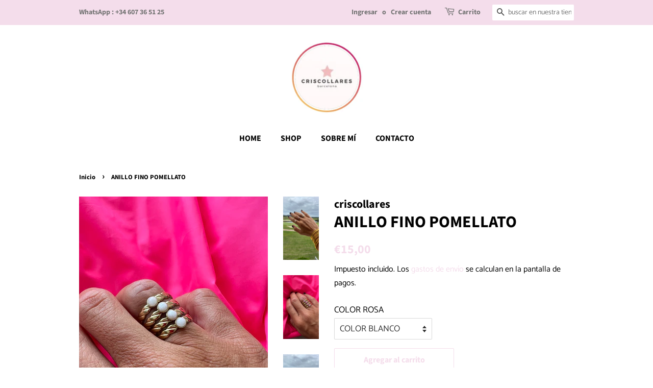

--- FILE ---
content_type: text/html; charset=utf-8
request_url: https://www.criscollares.com/products/anillo-fino-pimellato
body_size: 20888
content:
<!doctype html>
<html class="no-js" lang="es">
<head>
  <meta name="facebook-domain-verification" content="pvpjp6b7art5kfzjbpbfnla9xbevew" />
  <meta name="google-site-verification" content="syeHQgFbGKz8B8zMhMp7eahC2g3NeFudpPOKPyVSEGE" />

  <!-- Basic page needs ================================================== -->
  <meta charset="utf-8">
  <meta http-equiv="X-UA-Compatible" content="IE=edge,chrome=1">

  

  <!-- Title and description ================================================== -->
  <title>
  ANILLO FINO POMELLATO &ndash; criscollares
  </title>

  
  <meta name="description" content="Anillo ajustable enrollado con mi i cabujón de piedra de color.  Acero con baño de oro de 24 Kts. ">
  

  <!-- Social meta ================================================== -->
  <!-- /snippets/social-meta-tags.liquid -->




<meta property="og:site_name" content="criscollares">
<meta property="og:url" content="https://www.criscollares.com/products/anillo-fino-pimellato">
<meta property="og:title" content="ANILLO FINO POMELLATO">
<meta property="og:type" content="product">
<meta property="og:description" content="Anillo ajustable enrollado con mi i cabujón de piedra de color.  Acero con baño de oro de 24 Kts. ">

  <meta property="og:price:amount" content="15,00">
  <meta property="og:price:currency" content="EUR">

<meta property="og:image" content="http://www.criscollares.com/cdn/shop/files/image_43e7c989-157d-483b-b1d0-741d4184e775_1200x1200.jpg?v=1691066756"><meta property="og:image" content="http://www.criscollares.com/cdn/shop/files/image_b86a7c7e-bc3a-4946-b327-f70924f2a7ae_1200x1200.jpg?v=1691066759"><meta property="og:image" content="http://www.criscollares.com/cdn/shop/files/image_d7e19979-7715-47f3-938a-8bbb6dd34996_1200x1200.jpg?v=1691066760">
<meta property="og:image:secure_url" content="https://www.criscollares.com/cdn/shop/files/image_43e7c989-157d-483b-b1d0-741d4184e775_1200x1200.jpg?v=1691066756"><meta property="og:image:secure_url" content="https://www.criscollares.com/cdn/shop/files/image_b86a7c7e-bc3a-4946-b327-f70924f2a7ae_1200x1200.jpg?v=1691066759"><meta property="og:image:secure_url" content="https://www.criscollares.com/cdn/shop/files/image_d7e19979-7715-47f3-938a-8bbb6dd34996_1200x1200.jpg?v=1691066760">


<meta name="twitter:card" content="summary_large_image">
<meta name="twitter:title" content="ANILLO FINO POMELLATO">
<meta name="twitter:description" content="Anillo ajustable enrollado con mi i cabujón de piedra de color.  Acero con baño de oro de 24 Kts. ">


  <!-- Helpers ================================================== -->
  <link rel="canonical" href="https://www.criscollares.com/products/anillo-fino-pimellato">
  <meta name="viewport" content="width=device-width,initial-scale=1">
  <meta name="theme-color" content="#f4ddeb">

  <!-- CSS ================================================== -->
  <link href="//www.criscollares.com/cdn/shop/t/4/assets/timber.scss.css?v=169105803043434267531764797720" rel="stylesheet" type="text/css" media="all" />
  <link href="//www.criscollares.com/cdn/shop/t/4/assets/theme.scss.css?v=64210637741490882311764797720" rel="stylesheet" type="text/css" media="all" />

  <script>
    window.theme = window.theme || {};

    var theme = {
      strings: {
        addToCart: "Agregar al carrito",
        soldOut: "Agotado",
        unavailable: "No disponible",
        zoomClose: "Cerrar (esc)",
        zoomPrev: "Anterior (tecla de flecha izquierda)",
        zoomNext: "Siguiente (tecla de flecha derecha)",
        addressError: "No se puede encontrar esa dirección",
        addressNoResults: "No results for that address",
        addressQueryLimit: "Se ha excedido el límite de uso de la API de Google . Considere la posibilidad de actualizar a un \u003ca href=\"https:\/\/developers.google.com\/maps\/premium\/usage-limits\"\u003ePlan Premium\u003c\/a\u003e.",
        authError: "Hubo un problema de autenticación con su cuenta de Google Maps API."
      },
      settings: {
        // Adding some settings to allow the editor to update correctly when they are changed
        enableWideLayout: false,
        typeAccentTransform: false,
        typeAccentSpacing: false,
        baseFontSize: '17px',
        headerBaseFontSize: '32px',
        accentFontSize: '16px'
      },
      variables: {
        mediaQueryMedium: 'screen and (max-width: 768px)',
        bpSmall: false
      },
      moneyFormat: "€{{amount_with_comma_separator}}"
    }

    document.documentElement.className = document.documentElement.className.replace('no-js', 'supports-js');
  </script>

  <!-- Header hook for plugins ================================================== -->
  <script>window.performance && window.performance.mark && window.performance.mark('shopify.content_for_header.start');</script><meta id="shopify-digital-wallet" name="shopify-digital-wallet" content="/54303817919/digital_wallets/dialog">
<meta name="shopify-checkout-api-token" content="cc3261c1a5db3b1a53706cfafd90710c">
<meta id="in-context-paypal-metadata" data-shop-id="54303817919" data-venmo-supported="false" data-environment="production" data-locale="es_ES" data-paypal-v4="true" data-currency="EUR">
<link rel="alternate" type="application/json+oembed" href="https://www.criscollares.com/products/anillo-fino-pimellato.oembed">
<script async="async" src="/checkouts/internal/preloads.js?locale=es-ES"></script>
<script id="apple-pay-shop-capabilities" type="application/json">{"shopId":54303817919,"countryCode":"ES","currencyCode":"EUR","merchantCapabilities":["supports3DS"],"merchantId":"gid:\/\/shopify\/Shop\/54303817919","merchantName":"criscollares","requiredBillingContactFields":["postalAddress","email","phone"],"requiredShippingContactFields":["postalAddress","email","phone"],"shippingType":"shipping","supportedNetworks":["visa","masterCard","amex"],"total":{"type":"pending","label":"criscollares","amount":"1.00"},"shopifyPaymentsEnabled":true,"supportsSubscriptions":true}</script>
<script id="shopify-features" type="application/json">{"accessToken":"cc3261c1a5db3b1a53706cfafd90710c","betas":["rich-media-storefront-analytics"],"domain":"www.criscollares.com","predictiveSearch":true,"shopId":54303817919,"locale":"es"}</script>
<script>var Shopify = Shopify || {};
Shopify.shop = "criscollares.myshopify.com";
Shopify.locale = "es";
Shopify.currency = {"active":"EUR","rate":"1.0"};
Shopify.country = "ES";
Shopify.theme = {"name":"Minimal","id":119670800575,"schema_name":"Minimal","schema_version":"12.3.0","theme_store_id":380,"role":"main"};
Shopify.theme.handle = "null";
Shopify.theme.style = {"id":null,"handle":null};
Shopify.cdnHost = "www.criscollares.com/cdn";
Shopify.routes = Shopify.routes || {};
Shopify.routes.root = "/";</script>
<script type="module">!function(o){(o.Shopify=o.Shopify||{}).modules=!0}(window);</script>
<script>!function(o){function n(){var o=[];function n(){o.push(Array.prototype.slice.apply(arguments))}return n.q=o,n}var t=o.Shopify=o.Shopify||{};t.loadFeatures=n(),t.autoloadFeatures=n()}(window);</script>
<script id="shop-js-analytics" type="application/json">{"pageType":"product"}</script>
<script defer="defer" async type="module" src="//www.criscollares.com/cdn/shopifycloud/shop-js/modules/v2/client.init-shop-cart-sync_B5knhve2.es.esm.js"></script>
<script defer="defer" async type="module" src="//www.criscollares.com/cdn/shopifycloud/shop-js/modules/v2/chunk.common_DUtBTchb.esm.js"></script>
<script type="module">
  await import("//www.criscollares.com/cdn/shopifycloud/shop-js/modules/v2/client.init-shop-cart-sync_B5knhve2.es.esm.js");
await import("//www.criscollares.com/cdn/shopifycloud/shop-js/modules/v2/chunk.common_DUtBTchb.esm.js");

  window.Shopify.SignInWithShop?.initShopCartSync?.({"fedCMEnabled":true,"windoidEnabled":true});

</script>
<script id="__st">var __st={"a":54303817919,"offset":3600,"reqid":"ed4ef52e-85a4-4a39-aea8-83686b2b9cb9-1768442211","pageurl":"www.criscollares.com\/products\/anillo-fino-pimellato","u":"bd10bf9835e2","p":"product","rtyp":"product","rid":8600425464132};</script>
<script>window.ShopifyPaypalV4VisibilityTracking = true;</script>
<script id="captcha-bootstrap">!function(){'use strict';const t='contact',e='account',n='new_comment',o=[[t,t],['blogs',n],['comments',n],[t,'customer']],c=[[e,'customer_login'],[e,'guest_login'],[e,'recover_customer_password'],[e,'create_customer']],r=t=>t.map((([t,e])=>`form[action*='/${t}']:not([data-nocaptcha='true']) input[name='form_type'][value='${e}']`)).join(','),a=t=>()=>t?[...document.querySelectorAll(t)].map((t=>t.form)):[];function s(){const t=[...o],e=r(t);return a(e)}const i='password',u='form_key',d=['recaptcha-v3-token','g-recaptcha-response','h-captcha-response',i],f=()=>{try{return window.sessionStorage}catch{return}},m='__shopify_v',_=t=>t.elements[u];function p(t,e,n=!1){try{const o=window.sessionStorage,c=JSON.parse(o.getItem(e)),{data:r}=function(t){const{data:e,action:n}=t;return t[m]||n?{data:e,action:n}:{data:t,action:n}}(c);for(const[e,n]of Object.entries(r))t.elements[e]&&(t.elements[e].value=n);n&&o.removeItem(e)}catch(o){console.error('form repopulation failed',{error:o})}}const l='form_type',E='cptcha';function T(t){t.dataset[E]=!0}const w=window,h=w.document,L='Shopify',v='ce_forms',y='captcha';let A=!1;((t,e)=>{const n=(g='f06e6c50-85a8-45c8-87d0-21a2b65856fe',I='https://cdn.shopify.com/shopifycloud/storefront-forms-hcaptcha/ce_storefront_forms_captcha_hcaptcha.v1.5.2.iife.js',D={infoText:'Protegido por hCaptcha',privacyText:'Privacidad',termsText:'Términos'},(t,e,n)=>{const o=w[L][v],c=o.bindForm;if(c)return c(t,g,e,D).then(n);var r;o.q.push([[t,g,e,D],n]),r=I,A||(h.body.append(Object.assign(h.createElement('script'),{id:'captcha-provider',async:!0,src:r})),A=!0)});var g,I,D;w[L]=w[L]||{},w[L][v]=w[L][v]||{},w[L][v].q=[],w[L][y]=w[L][y]||{},w[L][y].protect=function(t,e){n(t,void 0,e),T(t)},Object.freeze(w[L][y]),function(t,e,n,w,h,L){const[v,y,A,g]=function(t,e,n){const i=e?o:[],u=t?c:[],d=[...i,...u],f=r(d),m=r(i),_=r(d.filter((([t,e])=>n.includes(e))));return[a(f),a(m),a(_),s()]}(w,h,L),I=t=>{const e=t.target;return e instanceof HTMLFormElement?e:e&&e.form},D=t=>v().includes(t);t.addEventListener('submit',(t=>{const e=I(t);if(!e)return;const n=D(e)&&!e.dataset.hcaptchaBound&&!e.dataset.recaptchaBound,o=_(e),c=g().includes(e)&&(!o||!o.value);(n||c)&&t.preventDefault(),c&&!n&&(function(t){try{if(!f())return;!function(t){const e=f();if(!e)return;const n=_(t);if(!n)return;const o=n.value;o&&e.removeItem(o)}(t);const e=Array.from(Array(32),(()=>Math.random().toString(36)[2])).join('');!function(t,e){_(t)||t.append(Object.assign(document.createElement('input'),{type:'hidden',name:u})),t.elements[u].value=e}(t,e),function(t,e){const n=f();if(!n)return;const o=[...t.querySelectorAll(`input[type='${i}']`)].map((({name:t})=>t)),c=[...d,...o],r={};for(const[a,s]of new FormData(t).entries())c.includes(a)||(r[a]=s);n.setItem(e,JSON.stringify({[m]:1,action:t.action,data:r}))}(t,e)}catch(e){console.error('failed to persist form',e)}}(e),e.submit())}));const S=(t,e)=>{t&&!t.dataset[E]&&(n(t,e.some((e=>e===t))),T(t))};for(const o of['focusin','change'])t.addEventListener(o,(t=>{const e=I(t);D(e)&&S(e,y())}));const B=e.get('form_key'),M=e.get(l),P=B&&M;t.addEventListener('DOMContentLoaded',(()=>{const t=y();if(P)for(const e of t)e.elements[l].value===M&&p(e,B);[...new Set([...A(),...v().filter((t=>'true'===t.dataset.shopifyCaptcha))])].forEach((e=>S(e,t)))}))}(h,new URLSearchParams(w.location.search),n,t,e,['guest_login'])})(!0,!0)}();</script>
<script integrity="sha256-4kQ18oKyAcykRKYeNunJcIwy7WH5gtpwJnB7kiuLZ1E=" data-source-attribution="shopify.loadfeatures" defer="defer" src="//www.criscollares.com/cdn/shopifycloud/storefront/assets/storefront/load_feature-a0a9edcb.js" crossorigin="anonymous"></script>
<script data-source-attribution="shopify.dynamic_checkout.dynamic.init">var Shopify=Shopify||{};Shopify.PaymentButton=Shopify.PaymentButton||{isStorefrontPortableWallets:!0,init:function(){window.Shopify.PaymentButton.init=function(){};var t=document.createElement("script");t.src="https://www.criscollares.com/cdn/shopifycloud/portable-wallets/latest/portable-wallets.es.js",t.type="module",document.head.appendChild(t)}};
</script>
<script data-source-attribution="shopify.dynamic_checkout.buyer_consent">
  function portableWalletsHideBuyerConsent(e){var t=document.getElementById("shopify-buyer-consent"),n=document.getElementById("shopify-subscription-policy-button");t&&n&&(t.classList.add("hidden"),t.setAttribute("aria-hidden","true"),n.removeEventListener("click",e))}function portableWalletsShowBuyerConsent(e){var t=document.getElementById("shopify-buyer-consent"),n=document.getElementById("shopify-subscription-policy-button");t&&n&&(t.classList.remove("hidden"),t.removeAttribute("aria-hidden"),n.addEventListener("click",e))}window.Shopify?.PaymentButton&&(window.Shopify.PaymentButton.hideBuyerConsent=portableWalletsHideBuyerConsent,window.Shopify.PaymentButton.showBuyerConsent=portableWalletsShowBuyerConsent);
</script>
<script>
  function portableWalletsCleanup(e){e&&e.src&&console.error("Failed to load portable wallets script "+e.src);var t=document.querySelectorAll("shopify-accelerated-checkout .shopify-payment-button__skeleton, shopify-accelerated-checkout-cart .wallet-cart-button__skeleton"),e=document.getElementById("shopify-buyer-consent");for(let e=0;e<t.length;e++)t[e].remove();e&&e.remove()}function portableWalletsNotLoadedAsModule(e){e instanceof ErrorEvent&&"string"==typeof e.message&&e.message.includes("import.meta")&&"string"==typeof e.filename&&e.filename.includes("portable-wallets")&&(window.removeEventListener("error",portableWalletsNotLoadedAsModule),window.Shopify.PaymentButton.failedToLoad=e,"loading"===document.readyState?document.addEventListener("DOMContentLoaded",window.Shopify.PaymentButton.init):window.Shopify.PaymentButton.init())}window.addEventListener("error",portableWalletsNotLoadedAsModule);
</script>

<script type="module" src="https://www.criscollares.com/cdn/shopifycloud/portable-wallets/latest/portable-wallets.es.js" onError="portableWalletsCleanup(this)" crossorigin="anonymous"></script>
<script nomodule>
  document.addEventListener("DOMContentLoaded", portableWalletsCleanup);
</script>

<link id="shopify-accelerated-checkout-styles" rel="stylesheet" media="screen" href="https://www.criscollares.com/cdn/shopifycloud/portable-wallets/latest/accelerated-checkout-backwards-compat.css" crossorigin="anonymous">
<style id="shopify-accelerated-checkout-cart">
        #shopify-buyer-consent {
  margin-top: 1em;
  display: inline-block;
  width: 100%;
}

#shopify-buyer-consent.hidden {
  display: none;
}

#shopify-subscription-policy-button {
  background: none;
  border: none;
  padding: 0;
  text-decoration: underline;
  font-size: inherit;
  cursor: pointer;
}

#shopify-subscription-policy-button::before {
  box-shadow: none;
}

      </style>

<script>window.performance && window.performance.mark && window.performance.mark('shopify.content_for_header.end');</script>

  <script src="//www.criscollares.com/cdn/shop/t/4/assets/jquery-2.2.3.min.js?v=58211863146907186831613130557" type="text/javascript"></script>

  <script src="//www.criscollares.com/cdn/shop/t/4/assets/lazysizes.min.js?v=155223123402716617051613130557" async="async"></script>

  
  

<link href="https://monorail-edge.shopifysvc.com" rel="dns-prefetch">
<script>(function(){if ("sendBeacon" in navigator && "performance" in window) {try {var session_token_from_headers = performance.getEntriesByType('navigation')[0].serverTiming.find(x => x.name == '_s').description;} catch {var session_token_from_headers = undefined;}var session_cookie_matches = document.cookie.match(/_shopify_s=([^;]*)/);var session_token_from_cookie = session_cookie_matches && session_cookie_matches.length === 2 ? session_cookie_matches[1] : "";var session_token = session_token_from_headers || session_token_from_cookie || "";function handle_abandonment_event(e) {var entries = performance.getEntries().filter(function(entry) {return /monorail-edge.shopifysvc.com/.test(entry.name);});if (!window.abandonment_tracked && entries.length === 0) {window.abandonment_tracked = true;var currentMs = Date.now();var navigation_start = performance.timing.navigationStart;var payload = {shop_id: 54303817919,url: window.location.href,navigation_start,duration: currentMs - navigation_start,session_token,page_type: "product"};window.navigator.sendBeacon("https://monorail-edge.shopifysvc.com/v1/produce", JSON.stringify({schema_id: "online_store_buyer_site_abandonment/1.1",payload: payload,metadata: {event_created_at_ms: currentMs,event_sent_at_ms: currentMs}}));}}window.addEventListener('pagehide', handle_abandonment_event);}}());</script>
<script id="web-pixels-manager-setup">(function e(e,d,r,n,o){if(void 0===o&&(o={}),!Boolean(null===(a=null===(i=window.Shopify)||void 0===i?void 0:i.analytics)||void 0===a?void 0:a.replayQueue)){var i,a;window.Shopify=window.Shopify||{};var t=window.Shopify;t.analytics=t.analytics||{};var s=t.analytics;s.replayQueue=[],s.publish=function(e,d,r){return s.replayQueue.push([e,d,r]),!0};try{self.performance.mark("wpm:start")}catch(e){}var l=function(){var e={modern:/Edge?\/(1{2}[4-9]|1[2-9]\d|[2-9]\d{2}|\d{4,})\.\d+(\.\d+|)|Firefox\/(1{2}[4-9]|1[2-9]\d|[2-9]\d{2}|\d{4,})\.\d+(\.\d+|)|Chrom(ium|e)\/(9{2}|\d{3,})\.\d+(\.\d+|)|(Maci|X1{2}).+ Version\/(15\.\d+|(1[6-9]|[2-9]\d|\d{3,})\.\d+)([,.]\d+|)( \(\w+\)|)( Mobile\/\w+|) Safari\/|Chrome.+OPR\/(9{2}|\d{3,})\.\d+\.\d+|(CPU[ +]OS|iPhone[ +]OS|CPU[ +]iPhone|CPU IPhone OS|CPU iPad OS)[ +]+(15[._]\d+|(1[6-9]|[2-9]\d|\d{3,})[._]\d+)([._]\d+|)|Android:?[ /-](13[3-9]|1[4-9]\d|[2-9]\d{2}|\d{4,})(\.\d+|)(\.\d+|)|Android.+Firefox\/(13[5-9]|1[4-9]\d|[2-9]\d{2}|\d{4,})\.\d+(\.\d+|)|Android.+Chrom(ium|e)\/(13[3-9]|1[4-9]\d|[2-9]\d{2}|\d{4,})\.\d+(\.\d+|)|SamsungBrowser\/([2-9]\d|\d{3,})\.\d+/,legacy:/Edge?\/(1[6-9]|[2-9]\d|\d{3,})\.\d+(\.\d+|)|Firefox\/(5[4-9]|[6-9]\d|\d{3,})\.\d+(\.\d+|)|Chrom(ium|e)\/(5[1-9]|[6-9]\d|\d{3,})\.\d+(\.\d+|)([\d.]+$|.*Safari\/(?![\d.]+ Edge\/[\d.]+$))|(Maci|X1{2}).+ Version\/(10\.\d+|(1[1-9]|[2-9]\d|\d{3,})\.\d+)([,.]\d+|)( \(\w+\)|)( Mobile\/\w+|) Safari\/|Chrome.+OPR\/(3[89]|[4-9]\d|\d{3,})\.\d+\.\d+|(CPU[ +]OS|iPhone[ +]OS|CPU[ +]iPhone|CPU IPhone OS|CPU iPad OS)[ +]+(10[._]\d+|(1[1-9]|[2-9]\d|\d{3,})[._]\d+)([._]\d+|)|Android:?[ /-](13[3-9]|1[4-9]\d|[2-9]\d{2}|\d{4,})(\.\d+|)(\.\d+|)|Mobile Safari.+OPR\/([89]\d|\d{3,})\.\d+\.\d+|Android.+Firefox\/(13[5-9]|1[4-9]\d|[2-9]\d{2}|\d{4,})\.\d+(\.\d+|)|Android.+Chrom(ium|e)\/(13[3-9]|1[4-9]\d|[2-9]\d{2}|\d{4,})\.\d+(\.\d+|)|Android.+(UC? ?Browser|UCWEB|U3)[ /]?(15\.([5-9]|\d{2,})|(1[6-9]|[2-9]\d|\d{3,})\.\d+)\.\d+|SamsungBrowser\/(5\.\d+|([6-9]|\d{2,})\.\d+)|Android.+MQ{2}Browser\/(14(\.(9|\d{2,})|)|(1[5-9]|[2-9]\d|\d{3,})(\.\d+|))(\.\d+|)|K[Aa][Ii]OS\/(3\.\d+|([4-9]|\d{2,})\.\d+)(\.\d+|)/},d=e.modern,r=e.legacy,n=navigator.userAgent;return n.match(d)?"modern":n.match(r)?"legacy":"unknown"}(),u="modern"===l?"modern":"legacy",c=(null!=n?n:{modern:"",legacy:""})[u],f=function(e){return[e.baseUrl,"/wpm","/b",e.hashVersion,"modern"===e.buildTarget?"m":"l",".js"].join("")}({baseUrl:d,hashVersion:r,buildTarget:u}),m=function(e){var d=e.version,r=e.bundleTarget,n=e.surface,o=e.pageUrl,i=e.monorailEndpoint;return{emit:function(e){var a=e.status,t=e.errorMsg,s=(new Date).getTime(),l=JSON.stringify({metadata:{event_sent_at_ms:s},events:[{schema_id:"web_pixels_manager_load/3.1",payload:{version:d,bundle_target:r,page_url:o,status:a,surface:n,error_msg:t},metadata:{event_created_at_ms:s}}]});if(!i)return console&&console.warn&&console.warn("[Web Pixels Manager] No Monorail endpoint provided, skipping logging."),!1;try{return self.navigator.sendBeacon.bind(self.navigator)(i,l)}catch(e){}var u=new XMLHttpRequest;try{return u.open("POST",i,!0),u.setRequestHeader("Content-Type","text/plain"),u.send(l),!0}catch(e){return console&&console.warn&&console.warn("[Web Pixels Manager] Got an unhandled error while logging to Monorail."),!1}}}}({version:r,bundleTarget:l,surface:e.surface,pageUrl:self.location.href,monorailEndpoint:e.monorailEndpoint});try{o.browserTarget=l,function(e){var d=e.src,r=e.async,n=void 0===r||r,o=e.onload,i=e.onerror,a=e.sri,t=e.scriptDataAttributes,s=void 0===t?{}:t,l=document.createElement("script"),u=document.querySelector("head"),c=document.querySelector("body");if(l.async=n,l.src=d,a&&(l.integrity=a,l.crossOrigin="anonymous"),s)for(var f in s)if(Object.prototype.hasOwnProperty.call(s,f))try{l.dataset[f]=s[f]}catch(e){}if(o&&l.addEventListener("load",o),i&&l.addEventListener("error",i),u)u.appendChild(l);else{if(!c)throw new Error("Did not find a head or body element to append the script");c.appendChild(l)}}({src:f,async:!0,onload:function(){if(!function(){var e,d;return Boolean(null===(d=null===(e=window.Shopify)||void 0===e?void 0:e.analytics)||void 0===d?void 0:d.initialized)}()){var d=window.webPixelsManager.init(e)||void 0;if(d){var r=window.Shopify.analytics;r.replayQueue.forEach((function(e){var r=e[0],n=e[1],o=e[2];d.publishCustomEvent(r,n,o)})),r.replayQueue=[],r.publish=d.publishCustomEvent,r.visitor=d.visitor,r.initialized=!0}}},onerror:function(){return m.emit({status:"failed",errorMsg:"".concat(f," has failed to load")})},sri:function(e){var d=/^sha384-[A-Za-z0-9+/=]+$/;return"string"==typeof e&&d.test(e)}(c)?c:"",scriptDataAttributes:o}),m.emit({status:"loading"})}catch(e){m.emit({status:"failed",errorMsg:(null==e?void 0:e.message)||"Unknown error"})}}})({shopId: 54303817919,storefrontBaseUrl: "https://www.criscollares.com",extensionsBaseUrl: "https://extensions.shopifycdn.com/cdn/shopifycloud/web-pixels-manager",monorailEndpoint: "https://monorail-edge.shopifysvc.com/unstable/produce_batch",surface: "storefront-renderer",enabledBetaFlags: ["2dca8a86"],webPixelsConfigList: [{"id":"452526404","configuration":"{\"pixel_id\":\"762950644426541\",\"pixel_type\":\"facebook_pixel\",\"metaapp_system_user_token\":\"-\"}","eventPayloadVersion":"v1","runtimeContext":"OPEN","scriptVersion":"ca16bc87fe92b6042fbaa3acc2fbdaa6","type":"APP","apiClientId":2329312,"privacyPurposes":["ANALYTICS","MARKETING","SALE_OF_DATA"],"dataSharingAdjustments":{"protectedCustomerApprovalScopes":["read_customer_address","read_customer_email","read_customer_name","read_customer_personal_data","read_customer_phone"]}},{"id":"shopify-app-pixel","configuration":"{}","eventPayloadVersion":"v1","runtimeContext":"STRICT","scriptVersion":"0450","apiClientId":"shopify-pixel","type":"APP","privacyPurposes":["ANALYTICS","MARKETING"]},{"id":"shopify-custom-pixel","eventPayloadVersion":"v1","runtimeContext":"LAX","scriptVersion":"0450","apiClientId":"shopify-pixel","type":"CUSTOM","privacyPurposes":["ANALYTICS","MARKETING"]}],isMerchantRequest: false,initData: {"shop":{"name":"criscollares","paymentSettings":{"currencyCode":"EUR"},"myshopifyDomain":"criscollares.myshopify.com","countryCode":"ES","storefrontUrl":"https:\/\/www.criscollares.com"},"customer":null,"cart":null,"checkout":null,"productVariants":[{"price":{"amount":15.0,"currencyCode":"EUR"},"product":{"title":"ANILLO FINO POMELLATO","vendor":"criscollares","id":"8600425464132","untranslatedTitle":"ANILLO FINO POMELLATO","url":"\/products\/anillo-fino-pimellato","type":"anillo"},"id":"46915900014916","image":{"src":"\/\/www.criscollares.com\/cdn\/shop\/files\/image_c6006512-1076-4fea-89e5-df6df50e4562.jpg?v=1691066934"},"sku":"ANILLO FINO POMELLATTO","title":"COLOR BLANCO","untranslatedTitle":"COLOR BLANCO"},{"price":{"amount":15.0,"currencyCode":"EUR"},"product":{"title":"ANILLO FINO POMELLATO","vendor":"criscollares","id":"8600425464132","untranslatedTitle":"ANILLO FINO POMELLATO","url":"\/products\/anillo-fino-pimellato","type":"anillo"},"id":"46915900047684","image":{"src":"\/\/www.criscollares.com\/cdn\/shop\/files\/image_fead8458-8fd6-4932-bc16-68c40883647a.jpg?v=1691066855"},"sku":"ANILLO FINO POMELLATTO-2","title":"COLOR VERDE AGUA","untranslatedTitle":"COLOR VERDE AGUA"},{"price":{"amount":15.0,"currencyCode":"EUR"},"product":{"title":"ANILLO FINO POMELLATO","vendor":"criscollares","id":"8600425464132","untranslatedTitle":"ANILLO FINO POMELLATO","url":"\/products\/anillo-fino-pimellato","type":"anillo"},"id":"46915900408132","image":{"src":"\/\/www.criscollares.com\/cdn\/shop\/files\/image_b86a7c7e-bc3a-4946-b327-f70924f2a7ae.jpg?v=1691066759"},"sku":"","title":"COLOR ROSA","untranslatedTitle":"COLOR ROSA"}],"purchasingCompany":null},},"https://www.criscollares.com/cdn","7cecd0b6w90c54c6cpe92089d5m57a67346",{"modern":"","legacy":""},{"shopId":"54303817919","storefrontBaseUrl":"https:\/\/www.criscollares.com","extensionBaseUrl":"https:\/\/extensions.shopifycdn.com\/cdn\/shopifycloud\/web-pixels-manager","surface":"storefront-renderer","enabledBetaFlags":"[\"2dca8a86\"]","isMerchantRequest":"false","hashVersion":"7cecd0b6w90c54c6cpe92089d5m57a67346","publish":"custom","events":"[[\"page_viewed\",{}],[\"product_viewed\",{\"productVariant\":{\"price\":{\"amount\":15.0,\"currencyCode\":\"EUR\"},\"product\":{\"title\":\"ANILLO FINO POMELLATO\",\"vendor\":\"criscollares\",\"id\":\"8600425464132\",\"untranslatedTitle\":\"ANILLO FINO POMELLATO\",\"url\":\"\/products\/anillo-fino-pimellato\",\"type\":\"anillo\"},\"id\":\"46915900014916\",\"image\":{\"src\":\"\/\/www.criscollares.com\/cdn\/shop\/files\/image_c6006512-1076-4fea-89e5-df6df50e4562.jpg?v=1691066934\"},\"sku\":\"ANILLO FINO POMELLATTO\",\"title\":\"COLOR BLANCO\",\"untranslatedTitle\":\"COLOR BLANCO\"}}]]"});</script><script>
  window.ShopifyAnalytics = window.ShopifyAnalytics || {};
  window.ShopifyAnalytics.meta = window.ShopifyAnalytics.meta || {};
  window.ShopifyAnalytics.meta.currency = 'EUR';
  var meta = {"product":{"id":8600425464132,"gid":"gid:\/\/shopify\/Product\/8600425464132","vendor":"criscollares","type":"anillo","handle":"anillo-fino-pimellato","variants":[{"id":46915900014916,"price":1500,"name":"ANILLO FINO POMELLATO - COLOR BLANCO","public_title":"COLOR BLANCO","sku":"ANILLO FINO POMELLATTO"},{"id":46915900047684,"price":1500,"name":"ANILLO FINO POMELLATO - COLOR VERDE AGUA","public_title":"COLOR VERDE AGUA","sku":"ANILLO FINO POMELLATTO-2"},{"id":46915900408132,"price":1500,"name":"ANILLO FINO POMELLATO - COLOR ROSA","public_title":"COLOR ROSA","sku":""}],"remote":false},"page":{"pageType":"product","resourceType":"product","resourceId":8600425464132,"requestId":"ed4ef52e-85a4-4a39-aea8-83686b2b9cb9-1768442211"}};
  for (var attr in meta) {
    window.ShopifyAnalytics.meta[attr] = meta[attr];
  }
</script>
<script class="analytics">
  (function () {
    var customDocumentWrite = function(content) {
      var jquery = null;

      if (window.jQuery) {
        jquery = window.jQuery;
      } else if (window.Checkout && window.Checkout.$) {
        jquery = window.Checkout.$;
      }

      if (jquery) {
        jquery('body').append(content);
      }
    };

    var hasLoggedConversion = function(token) {
      if (token) {
        return document.cookie.indexOf('loggedConversion=' + token) !== -1;
      }
      return false;
    }

    var setCookieIfConversion = function(token) {
      if (token) {
        var twoMonthsFromNow = new Date(Date.now());
        twoMonthsFromNow.setMonth(twoMonthsFromNow.getMonth() + 2);

        document.cookie = 'loggedConversion=' + token + '; expires=' + twoMonthsFromNow;
      }
    }

    var trekkie = window.ShopifyAnalytics.lib = window.trekkie = window.trekkie || [];
    if (trekkie.integrations) {
      return;
    }
    trekkie.methods = [
      'identify',
      'page',
      'ready',
      'track',
      'trackForm',
      'trackLink'
    ];
    trekkie.factory = function(method) {
      return function() {
        var args = Array.prototype.slice.call(arguments);
        args.unshift(method);
        trekkie.push(args);
        return trekkie;
      };
    };
    for (var i = 0; i < trekkie.methods.length; i++) {
      var key = trekkie.methods[i];
      trekkie[key] = trekkie.factory(key);
    }
    trekkie.load = function(config) {
      trekkie.config = config || {};
      trekkie.config.initialDocumentCookie = document.cookie;
      var first = document.getElementsByTagName('script')[0];
      var script = document.createElement('script');
      script.type = 'text/javascript';
      script.onerror = function(e) {
        var scriptFallback = document.createElement('script');
        scriptFallback.type = 'text/javascript';
        scriptFallback.onerror = function(error) {
                var Monorail = {
      produce: function produce(monorailDomain, schemaId, payload) {
        var currentMs = new Date().getTime();
        var event = {
          schema_id: schemaId,
          payload: payload,
          metadata: {
            event_created_at_ms: currentMs,
            event_sent_at_ms: currentMs
          }
        };
        return Monorail.sendRequest("https://" + monorailDomain + "/v1/produce", JSON.stringify(event));
      },
      sendRequest: function sendRequest(endpointUrl, payload) {
        // Try the sendBeacon API
        if (window && window.navigator && typeof window.navigator.sendBeacon === 'function' && typeof window.Blob === 'function' && !Monorail.isIos12()) {
          var blobData = new window.Blob([payload], {
            type: 'text/plain'
          });

          if (window.navigator.sendBeacon(endpointUrl, blobData)) {
            return true;
          } // sendBeacon was not successful

        } // XHR beacon

        var xhr = new XMLHttpRequest();

        try {
          xhr.open('POST', endpointUrl);
          xhr.setRequestHeader('Content-Type', 'text/plain');
          xhr.send(payload);
        } catch (e) {
          console.log(e);
        }

        return false;
      },
      isIos12: function isIos12() {
        return window.navigator.userAgent.lastIndexOf('iPhone; CPU iPhone OS 12_') !== -1 || window.navigator.userAgent.lastIndexOf('iPad; CPU OS 12_') !== -1;
      }
    };
    Monorail.produce('monorail-edge.shopifysvc.com',
      'trekkie_storefront_load_errors/1.1',
      {shop_id: 54303817919,
      theme_id: 119670800575,
      app_name: "storefront",
      context_url: window.location.href,
      source_url: "//www.criscollares.com/cdn/s/trekkie.storefront.55c6279c31a6628627b2ba1c5ff367020da294e2.min.js"});

        };
        scriptFallback.async = true;
        scriptFallback.src = '//www.criscollares.com/cdn/s/trekkie.storefront.55c6279c31a6628627b2ba1c5ff367020da294e2.min.js';
        first.parentNode.insertBefore(scriptFallback, first);
      };
      script.async = true;
      script.src = '//www.criscollares.com/cdn/s/trekkie.storefront.55c6279c31a6628627b2ba1c5ff367020da294e2.min.js';
      first.parentNode.insertBefore(script, first);
    };
    trekkie.load(
      {"Trekkie":{"appName":"storefront","development":false,"defaultAttributes":{"shopId":54303817919,"isMerchantRequest":null,"themeId":119670800575,"themeCityHash":"11163372129388338489","contentLanguage":"es","currency":"EUR","eventMetadataId":"8c272631-03ef-4ef2-b179-e359618ee34f"},"isServerSideCookieWritingEnabled":true,"monorailRegion":"shop_domain","enabledBetaFlags":["65f19447"]},"Session Attribution":{},"S2S":{"facebookCapiEnabled":true,"source":"trekkie-storefront-renderer","apiClientId":580111}}
    );

    var loaded = false;
    trekkie.ready(function() {
      if (loaded) return;
      loaded = true;

      window.ShopifyAnalytics.lib = window.trekkie;

      var originalDocumentWrite = document.write;
      document.write = customDocumentWrite;
      try { window.ShopifyAnalytics.merchantGoogleAnalytics.call(this); } catch(error) {};
      document.write = originalDocumentWrite;

      window.ShopifyAnalytics.lib.page(null,{"pageType":"product","resourceType":"product","resourceId":8600425464132,"requestId":"ed4ef52e-85a4-4a39-aea8-83686b2b9cb9-1768442211","shopifyEmitted":true});

      var match = window.location.pathname.match(/checkouts\/(.+)\/(thank_you|post_purchase)/)
      var token = match? match[1]: undefined;
      if (!hasLoggedConversion(token)) {
        setCookieIfConversion(token);
        window.ShopifyAnalytics.lib.track("Viewed Product",{"currency":"EUR","variantId":46915900014916,"productId":8600425464132,"productGid":"gid:\/\/shopify\/Product\/8600425464132","name":"ANILLO FINO POMELLATO - COLOR BLANCO","price":"15.00","sku":"ANILLO FINO POMELLATTO","brand":"criscollares","variant":"COLOR BLANCO","category":"anillo","nonInteraction":true,"remote":false},undefined,undefined,{"shopifyEmitted":true});
      window.ShopifyAnalytics.lib.track("monorail:\/\/trekkie_storefront_viewed_product\/1.1",{"currency":"EUR","variantId":46915900014916,"productId":8600425464132,"productGid":"gid:\/\/shopify\/Product\/8600425464132","name":"ANILLO FINO POMELLATO - COLOR BLANCO","price":"15.00","sku":"ANILLO FINO POMELLATTO","brand":"criscollares","variant":"COLOR BLANCO","category":"anillo","nonInteraction":true,"remote":false,"referer":"https:\/\/www.criscollares.com\/products\/anillo-fino-pimellato"});
      }
    });


        var eventsListenerScript = document.createElement('script');
        eventsListenerScript.async = true;
        eventsListenerScript.src = "//www.criscollares.com/cdn/shopifycloud/storefront/assets/shop_events_listener-3da45d37.js";
        document.getElementsByTagName('head')[0].appendChild(eventsListenerScript);

})();</script>
<script
  defer
  src="https://www.criscollares.com/cdn/shopifycloud/perf-kit/shopify-perf-kit-3.0.3.min.js"
  data-application="storefront-renderer"
  data-shop-id="54303817919"
  data-render-region="gcp-us-east1"
  data-page-type="product"
  data-theme-instance-id="119670800575"
  data-theme-name="Minimal"
  data-theme-version="12.3.0"
  data-monorail-region="shop_domain"
  data-resource-timing-sampling-rate="10"
  data-shs="true"
  data-shs-beacon="true"
  data-shs-export-with-fetch="true"
  data-shs-logs-sample-rate="1"
  data-shs-beacon-endpoint="https://www.criscollares.com/api/collect"
></script>
</head>

<body id="anillo-fino-pomellato" class="template-product">

  <div id="shopify-section-header" class="shopify-section"><style>
  .logo__image-wrapper {
    max-width: 150px;
  }
  /*================= If logo is above navigation ================== */
  
    .site-nav {
      
      margin-top: 30px;
    }

    
      .logo__image-wrapper {
        margin: 0 auto;
      }
    
  

  /*============ If logo is on the same line as navigation ============ */
  


  
</style>

<div data-section-id="header" data-section-type="header-section">
  <div class="header-bar">
    <div class="wrapper medium-down--hide">
      <div class="post-large--display-table">

        
          <div class="header-bar__left post-large--display-table-cell">

            

            

            
              <div class="header-bar__module header-bar__message">
                
                  WhatsApp : +34 607 36 51 25
                
              </div>
            

          </div>
        

        <div class="header-bar__right post-large--display-table-cell">

          
            <ul class="header-bar__module header-bar__module--list">
              
                <li>
                  <a href="https://shopify.com/54303817919/account?locale=es&amp;region_country=ES" id="customer_login_link">Ingresar</a>
                </li>
                <li>o</li>
                <li>
                  <a href="https://shopify.com/54303817919/account?locale=es" id="customer_register_link">Crear cuenta</a>
                </li>
              
            </ul>
          

          <div class="header-bar__module">
            <span class="header-bar__sep" aria-hidden="true"></span>
            <a href="/cart" class="cart-page-link">
              <span class="icon icon-cart header-bar__cart-icon" aria-hidden="true"></span>
            </a>
          </div>

          <div class="header-bar__module">
            <a href="/cart" class="cart-page-link">
              Carrito
              <span class="cart-count header-bar__cart-count hidden-count">0</span>
            </a>
          </div>

          
            
              <div class="header-bar__module header-bar__search">
                


  <form action="/search" method="get" class="header-bar__search-form clearfix" role="search">
    
    <button type="submit" class="btn btn--search icon-fallback-text header-bar__search-submit">
      <span class="icon icon-search" aria-hidden="true"></span>
      <span class="fallback-text">Buscar</span>
    </button>
    <input type="search" name="q" value="" aria-label="buscar en nuestra tienda" class="header-bar__search-input" placeholder="buscar en nuestra tienda">
  </form>


              </div>
            
          

        </div>
      </div>
    </div>

    <div class="wrapper post-large--hide announcement-bar--mobile">
      
        
          <span>WhatsApp : +34 607 36 51 25</span>
        
      
    </div>

    <div class="wrapper post-large--hide">
      
        <button type="button" class="mobile-nav-trigger" id="MobileNavTrigger" aria-controls="MobileNav" aria-expanded="false">
          <span class="icon icon-hamburger" aria-hidden="true"></span>
          Más
        </button>
      
      <a href="/cart" class="cart-page-link mobile-cart-page-link">
        <span class="icon icon-cart header-bar__cart-icon" aria-hidden="true"></span>
        Carrito <span class="cart-count hidden-count">0</span>
      </a>
    </div>
    <nav role="navigation">
  <ul id="MobileNav" class="mobile-nav post-large--hide">
    
      
        <li class="mobile-nav__link">
          <a
            href="/"
            class="mobile-nav"
            >
            HOME
          </a>
        </li>
      
    
      
        <li class="mobile-nav__link">
          <a
            href="/collections/all"
            class="mobile-nav"
            >
            SHOP
          </a>
        </li>
      
    
      
        <li class="mobile-nav__link">
          <a
            href="/blogs/news"
            class="mobile-nav"
            >
            SOBRE MÍ
          </a>
        </li>
      
    
      
        <li class="mobile-nav__link">
          <a
            href="/pages/contacto"
            class="mobile-nav"
            >
            CONTACTO
          </a>
        </li>
      
    

    
      
        <li class="mobile-nav__link">
          <a href="https://shopify.com/54303817919/account?locale=es&amp;region_country=ES" id="customer_login_link">Ingresar</a>
        </li>
        <li class="mobile-nav__link">
          <a href="https://shopify.com/54303817919/account?locale=es" id="customer_register_link">Crear cuenta</a>
        </li>
      
    

    <li class="mobile-nav__link">
      
        <div class="header-bar__module header-bar__search">
          


  <form action="/search" method="get" class="header-bar__search-form clearfix" role="search">
    
    <button type="submit" class="btn btn--search icon-fallback-text header-bar__search-submit">
      <span class="icon icon-search" aria-hidden="true"></span>
      <span class="fallback-text">Buscar</span>
    </button>
    <input type="search" name="q" value="" aria-label="buscar en nuestra tienda" class="header-bar__search-input" placeholder="buscar en nuestra tienda">
  </form>


        </div>
      
    </li>
  </ul>
</nav>

  </div>

  <header class="site-header" role="banner">
    <div class="wrapper">

      
        <div class="grid--full">
          <div class="grid__item">
            
              <div class="h2 site-header__logo" itemscope itemtype="http://schema.org/Organization">
            
              
                <noscript>
                  
                  <div class="logo__image-wrapper">
                    <img src="//www.criscollares.com/cdn/shop/files/Screenshot_20210212-115734_Instagram_150x.jpg?v=1613127551" alt="criscollares" />
                  </div>
                </noscript>
                <div class="logo__image-wrapper supports-js">
                  <a href="/" itemprop="url" style="padding-top:94.88817891373803%;">
                    
                    <img class="logo__image lazyload"
                         src="//www.criscollares.com/cdn/shop/files/Screenshot_20210212-115734_Instagram_300x300.jpg?v=1613127551"
                         data-src="//www.criscollares.com/cdn/shop/files/Screenshot_20210212-115734_Instagram_{width}x.jpg?v=1613127551"
                         data-widths="[120, 180, 360, 540, 720, 900, 1080, 1296, 1512, 1728, 1944, 2048]"
                         data-aspectratio="1.0538720538720538"
                         data-sizes="auto"
                         alt="criscollares"
                         itemprop="logo">
                  </a>
                </div>
              
            
              </div>
            
          </div>
        </div>
        <div class="grid--full medium-down--hide">
          <div class="grid__item">
            
<nav>
  <ul class="site-nav" id="AccessibleNav">
    
      
        <li>
          <a
            href="/"
            class="site-nav__link"
            data-meganav-type="child"
            >
              HOME
          </a>
        </li>
      
    
      
        <li>
          <a
            href="/collections/all"
            class="site-nav__link"
            data-meganav-type="child"
            >
              SHOP
          </a>
        </li>
      
    
      
        <li>
          <a
            href="/blogs/news"
            class="site-nav__link"
            data-meganav-type="child"
            >
              SOBRE MÍ
          </a>
        </li>
      
    
      
        <li>
          <a
            href="/pages/contacto"
            class="site-nav__link"
            data-meganav-type="child"
            >
              CONTACTO
          </a>
        </li>
      
    
  </ul>
</nav>

          </div>
        </div>
      

    </div>
  </header>
</div>



</div>

  <main class="wrapper main-content" role="main">
    <div class="grid">
        <div class="grid__item">
          

<div id="shopify-section-product-template" class="shopify-section"><div itemscope itemtype="http://schema.org/Product" id="ProductSection" data-section-id="product-template" data-section-type="product-template" data-image-zoom-type="lightbox" data-show-extra-tab="false" data-extra-tab-content="" data-enable-history-state="true">

  

  

  <meta itemprop="url" content="https://www.criscollares.com/products/anillo-fino-pimellato">
  <meta itemprop="image" content="//www.criscollares.com/cdn/shop/files/image_43e7c989-157d-483b-b1d0-741d4184e775_grande.jpg?v=1691066756">

  <div class="section-header section-header--breadcrumb">
    

<nav class="breadcrumb" role="navigation" aria-label="breadcrumbs">
  <a href="/" title="Volver a la portada">Inicio</a>

  

    
    <span aria-hidden="true" class="breadcrumb__sep">&rsaquo;</span>
    <span>ANILLO FINO POMELLATO</span>

  
</nav>


  </div>

  <div class="product-single">
    <div class="grid product-single__hero">
      <div class="grid__item post-large--one-half">

        

          <div class="grid">

            <div class="grid__item four-fifths product-single__photos" id="ProductPhoto">
              

              
                
                
<style>
  

  #ProductImage-51701066400068 {
    max-width: 576.0px;
    max-height: 1024px;
  }
  #ProductImageWrapper-51701066400068 {
    max-width: 576.0px;
  }
</style>


                <div id="ProductImageWrapper-51701066400068" class="product-single__image-wrapper supports-js hide zoom-lightbox" data-image-id="51701066400068">
                  <div style="padding-top:177.77777777777777%;">
                    <img id="ProductImage-51701066400068"
                         class="product-single__image lazyload lazypreload"
                         
                         data-src="//www.criscollares.com/cdn/shop/files/image_43e7c989-157d-483b-b1d0-741d4184e775_{width}x.jpg?v=1691066756"
                         data-widths="[180, 370, 540, 740, 900, 1080, 1296, 1512, 1728, 2048]"
                         data-aspectratio="0.5625"
                         data-sizes="auto"
                         
                         alt="ANILLO FINO POMELLATO">
                  </div>
                </div>
              
                
                
<style>
  

  #ProductImage-51701066498372 {
    max-width: 576.0px;
    max-height: 1024px;
  }
  #ProductImageWrapper-51701066498372 {
    max-width: 576.0px;
  }
</style>


                <div id="ProductImageWrapper-51701066498372" class="product-single__image-wrapper supports-js hide zoom-lightbox" data-image-id="51701066498372">
                  <div style="padding-top:177.77777777777777%;">
                    <img id="ProductImage-51701066498372"
                         class="product-single__image lazyload lazypreload"
                         
                         data-src="//www.criscollares.com/cdn/shop/files/image_b86a7c7e-bc3a-4946-b327-f70924f2a7ae_{width}x.jpg?v=1691066759"
                         data-widths="[180, 370, 540, 740, 900, 1080, 1296, 1512, 1728, 2048]"
                         data-aspectratio="0.5625"
                         data-sizes="auto"
                         
                         alt="ANILLO FINO POMELLATO">
                  </div>
                </div>
              
                
                
<style>
  

  #ProductImage-51701066563908 {
    max-width: 576.0px;
    max-height: 1024px;
  }
  #ProductImageWrapper-51701066563908 {
    max-width: 576.0px;
  }
</style>


                <div id="ProductImageWrapper-51701066563908" class="product-single__image-wrapper supports-js hide zoom-lightbox" data-image-id="51701066563908">
                  <div style="padding-top:177.77777777777777%;">
                    <img id="ProductImage-51701066563908"
                         class="product-single__image lazyload lazypreload"
                         
                         data-src="//www.criscollares.com/cdn/shop/files/image_d7e19979-7715-47f3-938a-8bbb6dd34996_{width}x.jpg?v=1691066760"
                         data-widths="[180, 370, 540, 740, 900, 1080, 1296, 1512, 1728, 2048]"
                         data-aspectratio="0.5625"
                         data-sizes="auto"
                         
                         alt="ANILLO FINO POMELLATO">
                  </div>
                </div>
              
                
                
<style>
  

  #ProductImage-51701083668804 {
    max-width: 576.0px;
    max-height: 1024px;
  }
  #ProductImageWrapper-51701083668804 {
    max-width: 576.0px;
  }
</style>


                <div id="ProductImageWrapper-51701083668804" class="product-single__image-wrapper supports-js hide zoom-lightbox" data-image-id="51701083668804">
                  <div style="padding-top:177.77777777777777%;">
                    <img id="ProductImage-51701083668804"
                         class="product-single__image lazyload lazypreload"
                         
                         data-src="//www.criscollares.com/cdn/shop/files/image_507bb04e-149a-4f86-ae72-1d3e30d4dfd4_{width}x.jpg?v=1691066839"
                         data-widths="[180, 370, 540, 740, 900, 1080, 1296, 1512, 1728, 2048]"
                         data-aspectratio="0.5625"
                         data-sizes="auto"
                         
                         alt="ANILLO FINO POMELLATO">
                  </div>
                </div>
              
                
                
<style>
  

  #ProductImage-51701087011140 {
    max-width: 576.0px;
    max-height: 1024px;
  }
  #ProductImageWrapper-51701087011140 {
    max-width: 576.0px;
  }
</style>


                <div id="ProductImageWrapper-51701087011140" class="product-single__image-wrapper supports-js hide zoom-lightbox" data-image-id="51701087011140">
                  <div style="padding-top:177.77777777777777%;">
                    <img id="ProductImage-51701087011140"
                         class="product-single__image lazyload lazypreload"
                         
                         data-src="//www.criscollares.com/cdn/shop/files/image_fead8458-8fd6-4932-bc16-68c40883647a_{width}x.jpg?v=1691066855"
                         data-widths="[180, 370, 540, 740, 900, 1080, 1296, 1512, 1728, 2048]"
                         data-aspectratio="0.5625"
                         data-sizes="auto"
                         
                         alt="ANILLO FINO POMELLATO">
                  </div>
                </div>
              
                
                
<style>
  

  #ProductImage-51701109129540 {
    max-width: 576.0px;
    max-height: 1024px;
  }
  #ProductImageWrapper-51701109129540 {
    max-width: 576.0px;
  }
</style>


                <div id="ProductImageWrapper-51701109129540" class="product-single__image-wrapper supports-js zoom-lightbox" data-image-id="51701109129540">
                  <div style="padding-top:177.77777777777777%;">
                    <img id="ProductImage-51701109129540"
                         class="product-single__image lazyload"
                         src="//www.criscollares.com/cdn/shop/files/image_c6006512-1076-4fea-89e5-df6df50e4562_300x300.jpg?v=1691066934"
                         data-src="//www.criscollares.com/cdn/shop/files/image_c6006512-1076-4fea-89e5-df6df50e4562_{width}x.jpg?v=1691066934"
                         data-widths="[180, 370, 540, 740, 900, 1080, 1296, 1512, 1728, 2048]"
                         data-aspectratio="0.5625"
                         data-sizes="auto"
                         
                         alt="ANILLO FINO POMELLATO">
                  </div>
                </div>
              
                
                
<style>
  

  #ProductImage-51701109260612 {
    max-width: 576.0px;
    max-height: 1024px;
  }
  #ProductImageWrapper-51701109260612 {
    max-width: 576.0px;
  }
</style>


                <div id="ProductImageWrapper-51701109260612" class="product-single__image-wrapper supports-js hide zoom-lightbox" data-image-id="51701109260612">
                  <div style="padding-top:177.77777777777777%;">
                    <img id="ProductImage-51701109260612"
                         class="product-single__image lazyload lazypreload"
                         
                         data-src="//www.criscollares.com/cdn/shop/files/image_c0a7fced-7579-4a54-b4fa-2c0f2ed5e686_{width}x.jpg?v=1691066935"
                         data-widths="[180, 370, 540, 740, 900, 1080, 1296, 1512, 1728, 2048]"
                         data-aspectratio="0.5625"
                         data-sizes="auto"
                         
                         alt="ANILLO FINO POMELLATO">
                  </div>
                </div>
              

              <noscript>
                <img src="//www.criscollares.com/cdn/shop/files/image_c6006512-1076-4fea-89e5-df6df50e4562_1024x1024@2x.jpg?v=1691066934" alt="ANILLO FINO POMELLATO">
              </noscript>
            </div>

            <div class="grid__item one-fifth">

              <ul class="grid product-single__thumbnails" id="ProductThumbs">
                
                  <li class="grid__item">
                    <a data-image-id="51701066400068" href="//www.criscollares.com/cdn/shop/files/image_43e7c989-157d-483b-b1d0-741d4184e775_1024x1024.jpg?v=1691066756" class="product-single__thumbnail">
                      <img src="//www.criscollares.com/cdn/shop/files/image_43e7c989-157d-483b-b1d0-741d4184e775_grande.jpg?v=1691066756" alt="ANILLO FINO POMELLATO">
                    </a>
                  </li>
                
                  <li class="grid__item">
                    <a data-image-id="51701066498372" href="//www.criscollares.com/cdn/shop/files/image_b86a7c7e-bc3a-4946-b327-f70924f2a7ae_1024x1024.jpg?v=1691066759" class="product-single__thumbnail">
                      <img src="//www.criscollares.com/cdn/shop/files/image_b86a7c7e-bc3a-4946-b327-f70924f2a7ae_grande.jpg?v=1691066759" alt="ANILLO FINO POMELLATO">
                    </a>
                  </li>
                
                  <li class="grid__item">
                    <a data-image-id="51701066563908" href="//www.criscollares.com/cdn/shop/files/image_d7e19979-7715-47f3-938a-8bbb6dd34996_1024x1024.jpg?v=1691066760" class="product-single__thumbnail">
                      <img src="//www.criscollares.com/cdn/shop/files/image_d7e19979-7715-47f3-938a-8bbb6dd34996_grande.jpg?v=1691066760" alt="ANILLO FINO POMELLATO">
                    </a>
                  </li>
                
                  <li class="grid__item">
                    <a data-image-id="51701083668804" href="//www.criscollares.com/cdn/shop/files/image_507bb04e-149a-4f86-ae72-1d3e30d4dfd4_1024x1024.jpg?v=1691066839" class="product-single__thumbnail">
                      <img src="//www.criscollares.com/cdn/shop/files/image_507bb04e-149a-4f86-ae72-1d3e30d4dfd4_grande.jpg?v=1691066839" alt="ANILLO FINO POMELLATO">
                    </a>
                  </li>
                
                  <li class="grid__item">
                    <a data-image-id="51701087011140" href="//www.criscollares.com/cdn/shop/files/image_fead8458-8fd6-4932-bc16-68c40883647a_1024x1024.jpg?v=1691066855" class="product-single__thumbnail">
                      <img src="//www.criscollares.com/cdn/shop/files/image_fead8458-8fd6-4932-bc16-68c40883647a_grande.jpg?v=1691066855" alt="ANILLO FINO POMELLATO">
                    </a>
                  </li>
                
                  <li class="grid__item">
                    <a data-image-id="51701109129540" href="//www.criscollares.com/cdn/shop/files/image_c6006512-1076-4fea-89e5-df6df50e4562_1024x1024.jpg?v=1691066934" class="product-single__thumbnail">
                      <img src="//www.criscollares.com/cdn/shop/files/image_c6006512-1076-4fea-89e5-df6df50e4562_grande.jpg?v=1691066934" alt="ANILLO FINO POMELLATO">
                    </a>
                  </li>
                
                  <li class="grid__item">
                    <a data-image-id="51701109260612" href="//www.criscollares.com/cdn/shop/files/image_c0a7fced-7579-4a54-b4fa-2c0f2ed5e686_1024x1024.jpg?v=1691066935" class="product-single__thumbnail">
                      <img src="//www.criscollares.com/cdn/shop/files/image_c0a7fced-7579-4a54-b4fa-2c0f2ed5e686_grande.jpg?v=1691066935" alt="ANILLO FINO POMELLATO">
                    </a>
                  </li>
                
              </ul>

            </div>

          </div>

        

        
        <ul class="gallery" class="hidden">
          
          <li data-image-id="51701066400068" class="gallery__item" data-mfp-src="//www.criscollares.com/cdn/shop/files/image_43e7c989-157d-483b-b1d0-741d4184e775_1024x1024@2x.jpg?v=1691066756"></li>
          
          <li data-image-id="51701066498372" class="gallery__item" data-mfp-src="//www.criscollares.com/cdn/shop/files/image_b86a7c7e-bc3a-4946-b327-f70924f2a7ae_1024x1024@2x.jpg?v=1691066759"></li>
          
          <li data-image-id="51701066563908" class="gallery__item" data-mfp-src="//www.criscollares.com/cdn/shop/files/image_d7e19979-7715-47f3-938a-8bbb6dd34996_1024x1024@2x.jpg?v=1691066760"></li>
          
          <li data-image-id="51701083668804" class="gallery__item" data-mfp-src="//www.criscollares.com/cdn/shop/files/image_507bb04e-149a-4f86-ae72-1d3e30d4dfd4_1024x1024@2x.jpg?v=1691066839"></li>
          
          <li data-image-id="51701087011140" class="gallery__item" data-mfp-src="//www.criscollares.com/cdn/shop/files/image_fead8458-8fd6-4932-bc16-68c40883647a_1024x1024@2x.jpg?v=1691066855"></li>
          
          <li data-image-id="51701109129540" class="gallery__item" data-mfp-src="//www.criscollares.com/cdn/shop/files/image_c6006512-1076-4fea-89e5-df6df50e4562_1024x1024@2x.jpg?v=1691066934"></li>
          
          <li data-image-id="51701109260612" class="gallery__item" data-mfp-src="//www.criscollares.com/cdn/shop/files/image_c0a7fced-7579-4a54-b4fa-2c0f2ed5e686_1024x1024@2x.jpg?v=1691066935"></li>
          
        </ul>
        

      </div>
      <div class="grid__item post-large--one-half">
        
          <span class="h3" itemprop="brand">criscollares</span>
        
        <h1 class="product-single__title" itemprop="name">ANILLO FINO POMELLATO</h1>

        <div itemprop="offers" itemscope itemtype="http://schema.org/Offer">
          

          <meta itemprop="priceCurrency" content="EUR">
          <link itemprop="availability" href="http://schema.org/InStock">

          <div class="product-single__prices product-single__prices--policy-enabled">
            <span id="PriceA11y" class="visually-hidden">Precio habitual</span>
            <span id="ProductPrice" class="product-single__price" itemprop="price" content="15.0">
              €15,00
            </span>

            
              <span id="ComparePriceA11y" class="visually-hidden" aria-hidden="true">Precio de venta</span>
              <s id="ComparePrice" class="product-single__sale-price hide">
                €0,00
              </s>
            

            <span class="product-unit-price hide" data-unit-price-container><span class="visually-hidden">Precio unitario</span>
  <span data-unit-price></span><span aria-hidden="true">/</span><span class="visually-hidden">por</span><span data-unit-price-base-unit></span></span>


          </div><div class="product-single__policies rte">Impuesto incluido.
Los <a href="/policies/shipping-policy">gastos de envío</a> se calculan en la pantalla de pagos.
</div><form method="post" action="/cart/add" id="product_form_8600425464132" accept-charset="UTF-8" class="product-form--wide" enctype="multipart/form-data"><input type="hidden" name="form_type" value="product" /><input type="hidden" name="utf8" value="✓" />
            <select name="id" id="ProductSelect-product-template" class="product-single__variants">
              
                

                  <option  selected="selected"  data-sku="ANILLO FINO POMELLATTO" value="46915900014916">COLOR BLANCO - €15,00 EUR</option>

                
              
                

                  <option  data-sku="ANILLO FINO POMELLATTO-2" value="46915900047684">COLOR VERDE AGUA - €15,00 EUR</option>

                
              
                

                  <option  data-sku="" value="46915900408132">COLOR ROSA - €15,00 EUR</option>

                
              
            </select>

            <div class="product-single__quantity is-hidden">
              <label for="Quantity">Cantidad</label>
              <input type="number" id="Quantity" name="quantity" value="1" min="1" class="quantity-selector">
            </div>

            <button type="submit" name="add" id="AddToCart" class="btn btn--wide btn--secondary">
              <span id="AddToCartText">Agregar al carrito</span>
            </button>
            
              <div data-shopify="payment-button" class="shopify-payment-button"> <shopify-accelerated-checkout recommended="{&quot;supports_subs&quot;:false,&quot;supports_def_opts&quot;:false,&quot;name&quot;:&quot;paypal&quot;,&quot;wallet_params&quot;:{&quot;shopId&quot;:54303817919,&quot;countryCode&quot;:&quot;ES&quot;,&quot;merchantName&quot;:&quot;criscollares&quot;,&quot;phoneRequired&quot;:true,&quot;companyRequired&quot;:false,&quot;shippingType&quot;:&quot;shipping&quot;,&quot;shopifyPaymentsEnabled&quot;:true,&quot;hasManagedSellingPlanState&quot;:null,&quot;requiresBillingAgreement&quot;:false,&quot;merchantId&quot;:&quot;SSPH4UAQDJAK8&quot;,&quot;sdkUrl&quot;:&quot;https://www.paypal.com/sdk/js?components=buttons\u0026commit=false\u0026currency=EUR\u0026locale=es_ES\u0026client-id=AfUEYT7nO4BwZQERn9Vym5TbHAG08ptiKa9gm8OARBYgoqiAJIjllRjeIMI4g294KAH1JdTnkzubt1fr\u0026merchant-id=SSPH4UAQDJAK8\u0026intent=authorize&quot;}}" fallback="{&quot;supports_subs&quot;:true,&quot;supports_def_opts&quot;:true,&quot;name&quot;:&quot;buy_it_now&quot;,&quot;wallet_params&quot;:{}}" access-token="cc3261c1a5db3b1a53706cfafd90710c" buyer-country="ES" buyer-locale="es" buyer-currency="EUR" variant-params="[{&quot;id&quot;:46915900014916,&quot;requiresShipping&quot;:true},{&quot;id&quot;:46915900047684,&quot;requiresShipping&quot;:true},{&quot;id&quot;:46915900408132,&quot;requiresShipping&quot;:true}]" shop-id="54303817919" enabled-flags="[&quot;ae0f5bf6&quot;]" > <div class="shopify-payment-button__button" role="button" disabled aria-hidden="true" style="background-color: transparent; border: none"> <div class="shopify-payment-button__skeleton">&nbsp;</div> </div> <div class="shopify-payment-button__more-options shopify-payment-button__skeleton" role="button" disabled aria-hidden="true">&nbsp;</div> </shopify-accelerated-checkout> <small id="shopify-buyer-consent" class="hidden" aria-hidden="true" data-consent-type="subscription"> Este artículo es una compra recurrente o diferida. Al continuar, acepto la <span id="shopify-subscription-policy-button">política de cancelación</span> y autorizo a realizar cargos en mi forma de pago según los precios, la frecuencia y las fechas indicadas en esta página hasta que se prepare mi pedido o yo lo cancele, si está permitido. </small> </div>
            
          <input type="hidden" name="product-id" value="8600425464132" /><input type="hidden" name="section-id" value="product-template" /></form>

          
            <div class="product-description rte" itemprop="description">
              <p>Anillo ajustable enrollado con mi i cabujón de piedra de color.  Acero con baño de oro de 24 Kts. </p>
            </div>
          

          
        </div>

      </div>
    </div>
  </div>
</div>


  <script type="application/json" id="ProductJson-product-template">
    {"id":8600425464132,"title":"ANILLO FINO POMELLATO","handle":"anillo-fino-pimellato","description":"\u003cp\u003eAnillo ajustable enrollado con mi i cabujón de piedra de color.  Acero con baño de oro de 24 Kts. \u003c\/p\u003e","published_at":"2023-08-03T14:39:40+02:00","created_at":"2023-08-03T14:39:40+02:00","vendor":"criscollares","type":"anillo","tags":[],"price":1500,"price_min":1500,"price_max":1500,"available":true,"price_varies":false,"compare_at_price":null,"compare_at_price_min":0,"compare_at_price_max":0,"compare_at_price_varies":false,"variants":[{"id":46915900014916,"title":"COLOR BLANCO","option1":"COLOR BLANCO","option2":null,"option3":null,"sku":"ANILLO FINO POMELLATTO","requires_shipping":true,"taxable":true,"featured_image":{"id":51701109129540,"product_id":8600425464132,"position":6,"created_at":"2023-08-03T14:48:51+02:00","updated_at":"2023-08-03T14:48:54+02:00","alt":null,"width":2268,"height":4032,"src":"\/\/www.criscollares.com\/cdn\/shop\/files\/image_c6006512-1076-4fea-89e5-df6df50e4562.jpg?v=1691066934","variant_ids":[46915900014916]},"available":true,"name":"ANILLO FINO POMELLATO - COLOR BLANCO","public_title":"COLOR BLANCO","options":["COLOR BLANCO"],"price":1500,"weight":100,"compare_at_price":null,"inventory_management":"shopify","barcode":"","featured_media":{"alt":null,"id":44508094038340,"position":6,"preview_image":{"aspect_ratio":0.563,"height":4032,"width":2268,"src":"\/\/www.criscollares.com\/cdn\/shop\/files\/image_c6006512-1076-4fea-89e5-df6df50e4562.jpg?v=1691066934"}},"requires_selling_plan":false,"selling_plan_allocations":[]},{"id":46915900047684,"title":"COLOR VERDE AGUA","option1":"COLOR VERDE AGUA","option2":null,"option3":null,"sku":"ANILLO FINO POMELLATTO-2","requires_shipping":true,"taxable":true,"featured_image":{"id":51701087011140,"product_id":8600425464132,"position":5,"created_at":"2023-08-03T14:47:31+02:00","updated_at":"2023-08-03T14:47:35+02:00","alt":null,"width":2268,"height":4032,"src":"\/\/www.criscollares.com\/cdn\/shop\/files\/image_fead8458-8fd6-4932-bc16-68c40883647a.jpg?v=1691066855","variant_ids":[46915900047684]},"available":true,"name":"ANILLO FINO POMELLATO - COLOR VERDE AGUA","public_title":"COLOR VERDE AGUA","options":["COLOR VERDE AGUA"],"price":1500,"weight":100,"compare_at_price":null,"inventory_management":"shopify","barcode":"","featured_media":{"alt":null,"id":44508071002436,"position":5,"preview_image":{"aspect_ratio":0.563,"height":4032,"width":2268,"src":"\/\/www.criscollares.com\/cdn\/shop\/files\/image_fead8458-8fd6-4932-bc16-68c40883647a.jpg?v=1691066855"}},"requires_selling_plan":false,"selling_plan_allocations":[]},{"id":46915900408132,"title":"COLOR ROSA","option1":"COLOR ROSA","option2":null,"option3":null,"sku":"","requires_shipping":true,"taxable":true,"featured_image":{"id":51701066498372,"product_id":8600425464132,"position":2,"created_at":"2023-08-03T14:45:55+02:00","updated_at":"2023-08-03T14:45:59+02:00","alt":null,"width":2268,"height":4032,"src":"\/\/www.criscollares.com\/cdn\/shop\/files\/image_b86a7c7e-bc3a-4946-b327-f70924f2a7ae.jpg?v=1691066759","variant_ids":[46915900408132]},"available":true,"name":"ANILLO FINO POMELLATO - COLOR ROSA","public_title":"COLOR ROSA","options":["COLOR ROSA"],"price":1500,"weight":100,"compare_at_price":null,"inventory_management":"shopify","barcode":"","featured_media":{"alt":null,"id":44508050751812,"position":2,"preview_image":{"aspect_ratio":0.563,"height":4032,"width":2268,"src":"\/\/www.criscollares.com\/cdn\/shop\/files\/image_b86a7c7e-bc3a-4946-b327-f70924f2a7ae.jpg?v=1691066759"}},"requires_selling_plan":false,"selling_plan_allocations":[]}],"images":["\/\/www.criscollares.com\/cdn\/shop\/files\/image_43e7c989-157d-483b-b1d0-741d4184e775.jpg?v=1691066756","\/\/www.criscollares.com\/cdn\/shop\/files\/image_b86a7c7e-bc3a-4946-b327-f70924f2a7ae.jpg?v=1691066759","\/\/www.criscollares.com\/cdn\/shop\/files\/image_d7e19979-7715-47f3-938a-8bbb6dd34996.jpg?v=1691066760","\/\/www.criscollares.com\/cdn\/shop\/files\/image_507bb04e-149a-4f86-ae72-1d3e30d4dfd4.jpg?v=1691066839","\/\/www.criscollares.com\/cdn\/shop\/files\/image_fead8458-8fd6-4932-bc16-68c40883647a.jpg?v=1691066855","\/\/www.criscollares.com\/cdn\/shop\/files\/image_c6006512-1076-4fea-89e5-df6df50e4562.jpg?v=1691066934","\/\/www.criscollares.com\/cdn\/shop\/files\/image_c0a7fced-7579-4a54-b4fa-2c0f2ed5e686.jpg?v=1691066935"],"featured_image":"\/\/www.criscollares.com\/cdn\/shop\/files\/image_43e7c989-157d-483b-b1d0-741d4184e775.jpg?v=1691066756","options":["COLOR ROSA"],"media":[{"alt":null,"id":44508050358596,"position":1,"preview_image":{"aspect_ratio":0.563,"height":4032,"width":2268,"src":"\/\/www.criscollares.com\/cdn\/shop\/files\/image_43e7c989-157d-483b-b1d0-741d4184e775.jpg?v=1691066756"},"aspect_ratio":0.563,"height":4032,"media_type":"image","src":"\/\/www.criscollares.com\/cdn\/shop\/files\/image_43e7c989-157d-483b-b1d0-741d4184e775.jpg?v=1691066756","width":2268},{"alt":null,"id":44508050751812,"position":2,"preview_image":{"aspect_ratio":0.563,"height":4032,"width":2268,"src":"\/\/www.criscollares.com\/cdn\/shop\/files\/image_b86a7c7e-bc3a-4946-b327-f70924f2a7ae.jpg?v=1691066759"},"aspect_ratio":0.563,"height":4032,"media_type":"image","src":"\/\/www.criscollares.com\/cdn\/shop\/files\/image_b86a7c7e-bc3a-4946-b327-f70924f2a7ae.jpg?v=1691066759","width":2268},{"alt":null,"id":44508050882884,"position":3,"preview_image":{"aspect_ratio":0.563,"height":4032,"width":2268,"src":"\/\/www.criscollares.com\/cdn\/shop\/files\/image_d7e19979-7715-47f3-938a-8bbb6dd34996.jpg?v=1691066760"},"aspect_ratio":0.563,"height":4032,"media_type":"image","src":"\/\/www.criscollares.com\/cdn\/shop\/files\/image_d7e19979-7715-47f3-938a-8bbb6dd34996.jpg?v=1691066760","width":2268},{"alt":null,"id":44508067201348,"position":4,"preview_image":{"aspect_ratio":0.563,"height":4032,"width":2268,"src":"\/\/www.criscollares.com\/cdn\/shop\/files\/image_507bb04e-149a-4f86-ae72-1d3e30d4dfd4.jpg?v=1691066839"},"aspect_ratio":0.563,"height":4032,"media_type":"image","src":"\/\/www.criscollares.com\/cdn\/shop\/files\/image_507bb04e-149a-4f86-ae72-1d3e30d4dfd4.jpg?v=1691066839","width":2268},{"alt":null,"id":44508071002436,"position":5,"preview_image":{"aspect_ratio":0.563,"height":4032,"width":2268,"src":"\/\/www.criscollares.com\/cdn\/shop\/files\/image_fead8458-8fd6-4932-bc16-68c40883647a.jpg?v=1691066855"},"aspect_ratio":0.563,"height":4032,"media_type":"image","src":"\/\/www.criscollares.com\/cdn\/shop\/files\/image_fead8458-8fd6-4932-bc16-68c40883647a.jpg?v=1691066855","width":2268},{"alt":null,"id":44508094038340,"position":6,"preview_image":{"aspect_ratio":0.563,"height":4032,"width":2268,"src":"\/\/www.criscollares.com\/cdn\/shop\/files\/image_c6006512-1076-4fea-89e5-df6df50e4562.jpg?v=1691066934"},"aspect_ratio":0.563,"height":4032,"media_type":"image","src":"\/\/www.criscollares.com\/cdn\/shop\/files\/image_c6006512-1076-4fea-89e5-df6df50e4562.jpg?v=1691066934","width":2268},{"alt":null,"id":44508094169412,"position":7,"preview_image":{"aspect_ratio":0.563,"height":4032,"width":2268,"src":"\/\/www.criscollares.com\/cdn\/shop\/files\/image_c0a7fced-7579-4a54-b4fa-2c0f2ed5e686.jpg?v=1691066935"},"aspect_ratio":0.563,"height":4032,"media_type":"image","src":"\/\/www.criscollares.com\/cdn\/shop\/files\/image_c0a7fced-7579-4a54-b4fa-2c0f2ed5e686.jpg?v=1691066935","width":2268}],"requires_selling_plan":false,"selling_plan_groups":[],"content":"\u003cp\u003eAnillo ajustable enrollado con mi i cabujón de piedra de color.  Acero con baño de oro de 24 Kts. \u003c\/p\u003e"}
  </script>



</div>
<div id="shopify-section-product-recommendations" class="shopify-section"><hr class="hr--clear hr--small"><div data-base-url="/recommendations/products" data-product-id="8600425464132" data-section-id="product-recommendations" data-section-type="product-recommendations"></div>
</div>
        </div>
    </div>
  </main>

  <div id="shopify-section-footer" class="shopify-section"><footer class="site-footer small--text-center" role="contentinfo">

<div class="wrapper">

  <div class="grid-uniform">

    

    

    
      
          <div class="grid__item post-large--one-half medium--one-half">
            <h3 class="h4">Conectarse</h3>
              
              <ul class="inline-list social-icons"><li>
      <a class="icon-fallback-text" href="https://www.facebook.com/criscollaresbcn" title="criscollares en Facebook" target="_blank" aria-describedby="a11y-new-window-external-message">
        <span class="icon icon-facebook" aria-hidden="true"></span>
        <span class="fallback-text">Facebook</span>
      </a>
    </li><li>
      <a class="icon-fallback-text" href="https://instagram.com/criscollaresbcn" title="criscollares en Instagram" target="_blank" aria-describedby="a11y-new-window-external-message">
        <span class="icon icon-instagram" aria-hidden="true"></span>
        <span class="fallback-text">Instagram</span>
      </a>
    </li></ul>

          </div>

        
    
      
          <div class="grid__item post-large--one-half medium--one-half">
            <h3 class="h4">Boletín</h3>
            
              <p>Regístrate para recibir las últimas noticias, ofertas y estilos</p>
            
            <div class="form-vertical small--hide">
  <form method="post" action="/contact#contact_form" id="contact_form" accept-charset="UTF-8" class="contact-form"><input type="hidden" name="form_type" value="customer" /><input type="hidden" name="utf8" value="✓" />
    
    
      <input type="hidden" name="contact[tags]" value="newsletter">
      <input type="email" value="" placeholder="su-email@ejemplo.com" name="contact[email]" id="Email" class="input-group-field" aria-label="su-email@ejemplo.com" autocorrect="off" autocapitalize="off">
      <input type="submit" class="btn" name="subscribe" id="subscribe" value="Suscribirse">
    
  </form>
</div>
<div class="form-vertical post-large--hide large--hide medium--hide">
  <form method="post" action="/contact#contact_form" id="contact_form" accept-charset="UTF-8" class="contact-form"><input type="hidden" name="form_type" value="customer" /><input type="hidden" name="utf8" value="✓" />
    
    
      <input type="hidden" name="contact[tags]" value="newsletter">
      <div class="input-group">
        <input type="email" value="" placeholder="su-email@ejemplo.com" name="contact[email]" id="Email" class="input-group-field" aria-label="su-email@ejemplo.com" autocorrect="off" autocapitalize="off">
        <span class="input-group-btn">
          <button type="submit" class="btn" name="commit" id="subscribe">Suscribirse</button>
        </span>
      </div>
    
  </form>
</div>

          </div>

      
    
  </div>

  <hr class="hr--small hr--clear">

  <div class="grid">
    <div class="grid__item text-center">
      <p class="site-footer__links">Derechos de autor &copy; 2026, <a href="/" title="">criscollares</a>. <a target="_blank" rel="nofollow" href="//es.shopify.com?utm_campaign=poweredby&amp;utm_medium=shopify&amp;utm_source=onlinestore">Tecnología de Shopify</a></p>
    </div>
  </div>

  
    
    <div class="grid">
      <div class="grid__item text-center">
        <span class="visually-hidden">Métodos de pago</span>
        <ul class="inline-list payment-icons">
          
            <li>
              <svg class="icon" xmlns="http://www.w3.org/2000/svg" role="img" aria-labelledby="pi-american_express" viewBox="0 0 38 24" width="38" height="24"><title id="pi-american_express">American Express</title><path fill="#000" d="M35 0H3C1.3 0 0 1.3 0 3v18c0 1.7 1.4 3 3 3h32c1.7 0 3-1.3 3-3V3c0-1.7-1.4-3-3-3Z" opacity=".07"/><path fill="#006FCF" d="M35 1c1.1 0 2 .9 2 2v18c0 1.1-.9 2-2 2H3c-1.1 0-2-.9-2-2V3c0-1.1.9-2 2-2h32Z"/><path fill="#FFF" d="M22.012 19.936v-8.421L37 11.528v2.326l-1.732 1.852L37 17.573v2.375h-2.766l-1.47-1.622-1.46 1.628-9.292-.02Z"/><path fill="#006FCF" d="M23.013 19.012v-6.57h5.572v1.513h-3.768v1.028h3.678v1.488h-3.678v1.01h3.768v1.531h-5.572Z"/><path fill="#006FCF" d="m28.557 19.012 3.083-3.289-3.083-3.282h2.386l1.884 2.083 1.89-2.082H37v.051l-3.017 3.23L37 18.92v.093h-2.307l-1.917-2.103-1.898 2.104h-2.321Z"/><path fill="#FFF" d="M22.71 4.04h3.614l1.269 2.881V4.04h4.46l.77 2.159.771-2.159H37v8.421H19l3.71-8.421Z"/><path fill="#006FCF" d="m23.395 4.955-2.916 6.566h2l.55-1.315h2.98l.55 1.315h2.05l-2.904-6.566h-2.31Zm.25 3.777.875-2.09.873 2.09h-1.748Z"/><path fill="#006FCF" d="M28.581 11.52V4.953l2.811.01L32.84 9l1.456-4.046H37v6.565l-1.74.016v-4.51l-1.644 4.494h-1.59L30.35 7.01v4.51h-1.768Z"/></svg>

            </li>
          
            <li>
              <svg class="icon" version="1.1" xmlns="http://www.w3.org/2000/svg" role="img" x="0" y="0" width="38" height="24" viewBox="0 0 165.521 105.965" xml:space="preserve" aria-labelledby="pi-apple_pay"><title id="pi-apple_pay">Apple Pay</title><path fill="#000" d="M150.698 0H14.823c-.566 0-1.133 0-1.698.003-.477.004-.953.009-1.43.022-1.039.028-2.087.09-3.113.274a10.51 10.51 0 0 0-2.958.975 9.932 9.932 0 0 0-4.35 4.35 10.463 10.463 0 0 0-.975 2.96C.113 9.611.052 10.658.024 11.696a70.22 70.22 0 0 0-.022 1.43C0 13.69 0 14.256 0 14.823v76.318c0 .567 0 1.132.002 1.699.003.476.009.953.022 1.43.028 1.036.09 2.084.275 3.11a10.46 10.46 0 0 0 .974 2.96 9.897 9.897 0 0 0 1.83 2.52 9.874 9.874 0 0 0 2.52 1.83c.947.483 1.917.79 2.96.977 1.025.183 2.073.245 3.112.273.477.011.953.017 1.43.02.565.004 1.132.004 1.698.004h135.875c.565 0 1.132 0 1.697-.004.476-.002.952-.009 1.431-.02 1.037-.028 2.085-.09 3.113-.273a10.478 10.478 0 0 0 2.958-.977 9.955 9.955 0 0 0 4.35-4.35c.483-.947.789-1.917.974-2.96.186-1.026.246-2.074.274-3.11.013-.477.02-.954.022-1.43.004-.567.004-1.132.004-1.699V14.824c0-.567 0-1.133-.004-1.699a63.067 63.067 0 0 0-.022-1.429c-.028-1.038-.088-2.085-.274-3.112a10.4 10.4 0 0 0-.974-2.96 9.94 9.94 0 0 0-4.35-4.35A10.52 10.52 0 0 0 156.939.3c-1.028-.185-2.076-.246-3.113-.274a71.417 71.417 0 0 0-1.431-.022C151.83 0 151.263 0 150.698 0z" /><path fill="#FFF" d="M150.698 3.532l1.672.003c.452.003.905.008 1.36.02.793.022 1.719.065 2.583.22.75.135 1.38.34 1.984.648a6.392 6.392 0 0 1 2.804 2.807c.306.6.51 1.226.645 1.983.154.854.197 1.783.218 2.58.013.45.019.9.02 1.36.005.557.005 1.113.005 1.671v76.318c0 .558 0 1.114-.004 1.682-.002.45-.008.9-.02 1.35-.022.796-.065 1.725-.221 2.589a6.855 6.855 0 0 1-.645 1.975 6.397 6.397 0 0 1-2.808 2.807c-.6.306-1.228.511-1.971.645-.881.157-1.847.2-2.574.22-.457.01-.912.017-1.379.019-.555.004-1.113.004-1.669.004H14.801c-.55 0-1.1 0-1.66-.004a74.993 74.993 0 0 1-1.35-.018c-.744-.02-1.71-.064-2.584-.22a6.938 6.938 0 0 1-1.986-.65 6.337 6.337 0 0 1-1.622-1.18 6.355 6.355 0 0 1-1.178-1.623 6.935 6.935 0 0 1-.646-1.985c-.156-.863-.2-1.788-.22-2.578a66.088 66.088 0 0 1-.02-1.355l-.003-1.327V14.474l.002-1.325a66.7 66.7 0 0 1 .02-1.357c.022-.792.065-1.717.222-2.587a6.924 6.924 0 0 1 .646-1.981c.304-.598.7-1.144 1.18-1.623a6.386 6.386 0 0 1 1.624-1.18 6.96 6.96 0 0 1 1.98-.646c.865-.155 1.792-.198 2.586-.22.452-.012.905-.017 1.354-.02l1.677-.003h135.875" /><g><g><path fill="#000" d="M43.508 35.77c1.404-1.755 2.356-4.112 2.105-6.52-2.054.102-4.56 1.355-6.012 3.112-1.303 1.504-2.456 3.959-2.156 6.266 2.306.2 4.61-1.152 6.063-2.858" /><path fill="#000" d="M45.587 39.079c-3.35-.2-6.196 1.9-7.795 1.9-1.6 0-4.049-1.8-6.698-1.751-3.447.05-6.645 2-8.395 5.1-3.598 6.2-.95 15.4 2.55 20.45 1.699 2.5 3.747 5.25 6.445 5.151 2.55-.1 3.549-1.65 6.647-1.65 3.097 0 3.997 1.65 6.696 1.6 2.798-.05 4.548-2.5 6.247-5 1.95-2.85 2.747-5.6 2.797-5.75-.05-.05-5.396-2.101-5.446-8.251-.05-5.15 4.198-7.6 4.398-7.751-2.399-3.548-6.147-3.948-7.447-4.048" /></g><g><path fill="#000" d="M78.973 32.11c7.278 0 12.347 5.017 12.347 12.321 0 7.33-5.173 12.373-12.529 12.373h-8.058V69.62h-5.822V32.11h14.062zm-8.24 19.807h6.68c5.07 0 7.954-2.729 7.954-7.46 0-4.73-2.885-7.434-7.928-7.434h-6.706v14.894z" /><path fill="#000" d="M92.764 61.847c0-4.809 3.665-7.564 10.423-7.98l7.252-.442v-2.08c0-3.04-2.001-4.704-5.562-4.704-2.938 0-5.07 1.507-5.51 3.82h-5.252c.157-4.86 4.731-8.395 10.918-8.395 6.654 0 10.995 3.483 10.995 8.89v18.663h-5.38v-4.497h-.13c-1.534 2.937-4.914 4.782-8.579 4.782-5.406 0-9.175-3.222-9.175-8.057zm17.675-2.417v-2.106l-6.472.416c-3.64.234-5.536 1.585-5.536 3.95 0 2.288 1.975 3.77 5.068 3.77 3.95 0 6.94-2.522 6.94-6.03z" /><path fill="#000" d="M120.975 79.652v-4.496c.364.051 1.247.103 1.715.103 2.573 0 4.029-1.09 4.913-3.899l.52-1.663-9.852-27.293h6.082l6.863 22.146h.13l6.862-22.146h5.927l-10.216 28.67c-2.34 6.577-5.017 8.735-10.683 8.735-.442 0-1.872-.052-2.261-.157z" /></g></g></svg>

            </li>
          
            <li>
              <svg class="icon" xmlns="http://www.w3.org/2000/svg" role="img" viewBox="0 0 38 24" width="38" height="24" aria-labelledby="pi-google_pay"><title id="pi-google_pay">Google Pay</title><path d="M35 0H3C1.3 0 0 1.3 0 3v18c0 1.7 1.4 3 3 3h32c1.7 0 3-1.3 3-3V3c0-1.7-1.4-3-3-3z" fill="#000" opacity=".07"/><path d="M35 1c1.1 0 2 .9 2 2v18c0 1.1-.9 2-2 2H3c-1.1 0-2-.9-2-2V3c0-1.1.9-2 2-2h32" fill="#FFF"/><path d="M18.093 11.976v3.2h-1.018v-7.9h2.691a2.447 2.447 0 0 1 1.747.692 2.28 2.28 0 0 1 .11 3.224l-.11.116c-.47.447-1.098.69-1.747.674l-1.673-.006zm0-3.732v2.788h1.698c.377.012.741-.135 1.005-.404a1.391 1.391 0 0 0-1.005-2.354l-1.698-.03zm6.484 1.348c.65-.03 1.286.188 1.778.613.445.43.682 1.03.65 1.649v3.334h-.969v-.766h-.049a1.93 1.93 0 0 1-1.673.931 2.17 2.17 0 0 1-1.496-.533 1.667 1.667 0 0 1-.613-1.324 1.606 1.606 0 0 1 .613-1.336 2.746 2.746 0 0 1 1.698-.515c.517-.02 1.03.093 1.49.331v-.208a1.134 1.134 0 0 0-.417-.901 1.416 1.416 0 0 0-.98-.368 1.545 1.545 0 0 0-1.319.717l-.895-.564a2.488 2.488 0 0 1 2.182-1.06zM23.29 13.52a.79.79 0 0 0 .337.662c.223.176.5.269.785.263.429-.001.84-.17 1.146-.472.305-.286.478-.685.478-1.103a2.047 2.047 0 0 0-1.324-.374 1.716 1.716 0 0 0-1.03.294.883.883 0 0 0-.392.73zm9.286-3.75l-3.39 7.79h-1.048l1.281-2.728-2.224-5.062h1.103l1.612 3.885 1.569-3.885h1.097z" fill="#5F6368"/><path d="M13.986 11.284c0-.308-.024-.616-.073-.92h-4.29v1.747h2.451a2.096 2.096 0 0 1-.9 1.373v1.134h1.464a4.433 4.433 0 0 0 1.348-3.334z" fill="#4285F4"/><path d="M9.629 15.721a4.352 4.352 0 0 0 3.01-1.097l-1.466-1.14a2.752 2.752 0 0 1-4.094-1.44H5.577v1.17a4.53 4.53 0 0 0 4.052 2.507z" fill="#34A853"/><path d="M7.079 12.05a2.709 2.709 0 0 1 0-1.735v-1.17H5.577a4.505 4.505 0 0 0 0 4.075l1.502-1.17z" fill="#FBBC04"/><path d="M9.629 8.44a2.452 2.452 0 0 1 1.74.68l1.3-1.293a4.37 4.37 0 0 0-3.065-1.183 4.53 4.53 0 0 0-4.027 2.5l1.502 1.171a2.715 2.715 0 0 1 2.55-1.875z" fill="#EA4335"/></svg>

            </li>
          
            <li>
              <svg class="icon" viewBox="0 0 38 24" xmlns="http://www.w3.org/2000/svg" role="img" width="38" height="24" aria-labelledby="pi-master"><title id="pi-master">Mastercard</title><path opacity=".07" d="M35 0H3C1.3 0 0 1.3 0 3v18c0 1.7 1.4 3 3 3h32c1.7 0 3-1.3 3-3V3c0-1.7-1.4-3-3-3z"/><path fill="#fff" d="M35 1c1.1 0 2 .9 2 2v18c0 1.1-.9 2-2 2H3c-1.1 0-2-.9-2-2V3c0-1.1.9-2 2-2h32"/><circle fill="#EB001B" cx="15" cy="12" r="7"/><circle fill="#F79E1B" cx="23" cy="12" r="7"/><path fill="#FF5F00" d="M22 12c0-2.4-1.2-4.5-3-5.7-1.8 1.3-3 3.4-3 5.7s1.2 4.5 3 5.7c1.8-1.2 3-3.3 3-5.7z"/></svg>
            </li>
          
            <li>
              <svg class="icon" viewBox="0 0 38 24" xmlns="http://www.w3.org/2000/svg" width="38" height="24" role="img" aria-labelledby="pi-paypal"><title id="pi-paypal">PayPal</title><path opacity=".07" d="M35 0H3C1.3 0 0 1.3 0 3v18c0 1.7 1.4 3 3 3h32c1.7 0 3-1.3 3-3V3c0-1.7-1.4-3-3-3z"/><path fill="#fff" d="M35 1c1.1 0 2 .9 2 2v18c0 1.1-.9 2-2 2H3c-1.1 0-2-.9-2-2V3c0-1.1.9-2 2-2h32"/><path fill="#003087" d="M23.9 8.3c.2-1 0-1.7-.6-2.3-.6-.7-1.7-1-3.1-1h-4.1c-.3 0-.5.2-.6.5L14 15.6c0 .2.1.4.3.4H17l.4-3.4 1.8-2.2 4.7-2.1z"/><path fill="#3086C8" d="M23.9 8.3l-.2.2c-.5 2.8-2.2 3.8-4.6 3.8H18c-.3 0-.5.2-.6.5l-.6 3.9-.2 1c0 .2.1.4.3.4H19c.3 0 .5-.2.5-.4v-.1l.4-2.4v-.1c0-.2.3-.4.5-.4h.3c2.1 0 3.7-.8 4.1-3.2.2-1 .1-1.8-.4-2.4-.1-.5-.3-.7-.5-.8z"/><path fill="#012169" d="M23.3 8.1c-.1-.1-.2-.1-.3-.1-.1 0-.2 0-.3-.1-.3-.1-.7-.1-1.1-.1h-3c-.1 0-.2 0-.2.1-.2.1-.3.2-.3.4l-.7 4.4v.1c0-.3.3-.5.6-.5h1.3c2.5 0 4.1-1 4.6-3.8v-.2c-.1-.1-.3-.2-.5-.2h-.1z"/></svg>
            </li>
          
            <li>
              <svg class="icon" viewBox="-36 25 38 24" xmlns="http://www.w3.org/2000/svg" width="38" height="24" role="img" aria-labelledby="pi-unionpay"><title id="pi-unionpay">Union Pay</title><path fill="#005B9A" d="M-36 46.8v.7-.7zM-18.3 25v24h-7.2c-1.3 0-2.1-1-1.8-2.3l4.4-19.4c.3-1.3 1.9-2.3 3.2-2.3h1.4zm12.6 0c-1.3 0-2.9 1-3.2 2.3l-4.5 19.4c-.3 1.3.5 2.3 1.8 2.3h-4.9V25h10.8z"/><path fill="#E9292D" d="M-19.7 25c-1.3 0-2.9 1.1-3.2 2.3l-4.4 19.4c-.3 1.3.5 2.3 1.8 2.3h-8.9c-.8 0-1.5-.6-1.5-1.4v-21c0-.8.7-1.6 1.5-1.6h14.7z"/><path fill="#0E73B9" d="M-5.7 25c-1.3 0-2.9 1.1-3.2 2.3l-4.4 19.4c-.3 1.3.5 2.3 1.8 2.3H-26h.5c-1.3 0-2.1-1-1.8-2.3l4.4-19.4c.3-1.3 1.9-2.3 3.2-2.3h14z"/><path fill="#059DA4" d="M2 26.6v21c0 .8-.6 1.4-1.5 1.4h-12.1c-1.3 0-2.1-1.1-1.8-2.3l4.5-19.4C-8.6 26-7 25-5.7 25H.5c.9 0 1.5.7 1.5 1.6z"/><path fill="#fff" d="M-21.122 38.645h.14c.14 0 .28-.07.28-.14l.42-.63h1.19l-.21.35h1.4l-.21.63h-1.68c-.21.28-.42.42-.7.42h-.84l.21-.63m-.21.91h3.01l-.21.7h-1.19l-.21.7h1.19l-.21.7h-1.19l-.28 1.05c-.07.14 0 .28.28.21h.98l-.21.7h-1.89c-.35 0-.49-.21-.35-.63l.35-1.33h-.77l.21-.7h.77l.21-.7h-.7l.21-.7zm4.83-1.75v.42s.56-.42 1.12-.42h1.96l-.77 2.66c-.07.28-.35.49-.77.49h-2.24l-.49 1.89c0 .07 0 .14.14.14h.42l-.14.56h-1.12c-.42 0-.56-.14-.49-.35l1.47-5.39h.91zm1.68.77h-1.75l-.21.7s.28-.21.77-.21h1.05l.14-.49zm-.63 1.68c.14 0 .21 0 .21-.14l.14-.35h-1.75l-.14.56 1.54-.07zm-1.19.84h.98v.42h.28c.14 0 .21-.07.21-.14l.07-.28h.84l-.14.49c-.07.35-.35.49-.77.56h-.56v.77c0 .14.07.21.35.21h.49l-.14.56h-1.19c-.35 0-.49-.14-.49-.49l.07-2.1zm4.2-2.45l.21-.84h1.19l-.07.28s.56-.28 1.05-.28h1.47l-.21.84h-.21l-1.12 3.85h.21l-.21.77h-.21l-.07.35h-1.19l.07-.35h-2.17l.21-.77h.21l1.12-3.85h-.28m1.26 0l-.28 1.05s.49-.21.91-.28c.07-.35.21-.77.21-.77h-.84zm-.49 1.54l-.28 1.12s.56-.28.98-.28c.14-.42.21-.77.21-.77l-.91-.07zm.21 2.31l.21-.77h-.84l-.21.77h.84zm2.87-4.69h1.12l.07.42c0 .07.07.14.21.14h.21l-.21.7h-.77c-.28 0-.49-.07-.49-.35l-.14-.91zm-.35 1.47h3.57l-.21.77h-1.19l-.21.7h1.12l-.21.77h-1.26l-.28.42h.63l.14.84c0 .07.07.14.21.14h.21l-.21.7h-.7c-.35 0-.56-.07-.56-.35l-.14-.77-.56.84c-.14.21-.35.35-.63.35h-1.05l.21-.7h.35c.14 0 .21-.07.35-.21l.84-1.26h-1.05l.21-.77h1.19l.21-.7h-1.19l.21-.77zm-19.74-5.04c-.14.7-.42 1.19-.91 1.54-.49.35-1.12.56-1.89.56-.7 0-1.26-.21-1.54-.56-.21-.28-.35-.56-.35-.98 0-.14 0-.35.07-.56l.84-3.92h1.19l-.77 3.92v.28c0 .21.07.35.14.49.14.21.35.28.7.28s.7-.07.91-.28c.21-.21.42-.42.49-.77l.77-3.92h1.19l-.84 3.92m1.12-1.54h.84l-.07.49.14-.14c.28-.28.63-.42 1.05-.42.35 0 .63.14.77.35.14.21.21.49.14.91l-.49 2.38h-.91l.42-2.17c.07-.28.07-.49 0-.56-.07-.14-.21-.14-.35-.14-.21 0-.42.07-.56.21-.14.14-.28.35-.28.63l-.42 2.03h-.91l.63-3.57m9.8 0h.84l-.07.49.14-.14c.28-.28.63-.42 1.05-.42.35 0 .63.14.77.35s.21.49.14.91l-.49 2.38h-.91l.42-2.24c.07-.21 0-.42-.07-.49-.07-.14-.21-.14-.35-.14-.21 0-.42.07-.56.21-.14.14-.28.35-.28.63l-.42 2.03h-.91l.7-3.57m-5.81 0h.98l-.77 3.5h-.98l.77-3.5m.35-1.33h.98l-.21.84h-.98l.21-.84zm1.4 4.55c-.21-.21-.35-.56-.35-.98v-.21c0-.07 0-.21.07-.28.14-.56.35-1.05.7-1.33.35-.35.84-.49 1.33-.49.42 0 .77.14 1.05.35.21.21.35.56.35.98v.21c0 .07 0 .21-.07.28-.14.56-.35.98-.7 1.33-.35.35-.84.49-1.33.49-.35 0-.7-.14-1.05-.35m1.89-.7c.14-.21.28-.49.35-.84v-.35c0-.21-.07-.35-.14-.49a.635.635 0 0 0-.49-.21c-.28 0-.49.07-.63.28-.14.21-.28.49-.35.84v.28c0 .21.07.35.14.49.14.14.28.21.49.21.28.07.42 0 .63-.21m6.51-4.69h2.52c.49 0 .84.14 1.12.35.28.21.35.56.35.91v.28c0 .07 0 .21-.07.28-.07.49-.35.98-.7 1.26-.42.35-.84.49-1.4.49h-1.4l-.42 2.03h-1.19l1.19-5.6m.56 2.59h1.12c.28 0 .49-.07.7-.21.14-.14.28-.35.35-.63v-.28c0-.21-.07-.35-.21-.42-.14-.07-.35-.14-.7-.14h-.91l-.35 1.68zm8.68 3.71c-.35.77-.7 1.26-.91 1.47-.21.21-.63.7-1.61.7l.07-.63c.84-.28 1.26-1.4 1.54-1.96l-.28-3.78h1.19l.07 2.38.91-2.31h1.05l-2.03 4.13m-2.94-3.85l-.42.28c-.42-.35-.84-.56-1.54-.21-.98.49-1.89 4.13.91 2.94l.14.21h1.12l.7-3.29-.91.07m-.56 1.82c-.21.56-.56.84-.91.77-.28-.14-.35-.63-.21-1.19.21-.56.56-.84.91-.77.28.14.35.63.21 1.19"/></svg>
            </li>
          
            <li>
              <svg class="icon" viewBox="0 0 38 24" xmlns="http://www.w3.org/2000/svg" role="img" width="38" height="24" aria-labelledby="pi-visa"><title id="pi-visa">Visa</title><path opacity=".07" d="M35 0H3C1.3 0 0 1.3 0 3v18c0 1.7 1.4 3 3 3h32c1.7 0 3-1.3 3-3V3c0-1.7-1.4-3-3-3z"/><path fill="#fff" d="M35 1c1.1 0 2 .9 2 2v18c0 1.1-.9 2-2 2H3c-1.1 0-2-.9-2-2V3c0-1.1.9-2 2-2h32"/><path d="M28.3 10.1H28c-.4 1-.7 1.5-1 3h1.9c-.3-1.5-.3-2.2-.6-3zm2.9 5.9h-1.7c-.1 0-.1 0-.2-.1l-.2-.9-.1-.2h-2.4c-.1 0-.2 0-.2.2l-.3.9c0 .1-.1.1-.1.1h-2.1l.2-.5L27 8.7c0-.5.3-.7.8-.7h1.5c.1 0 .2 0 .2.2l1.4 6.5c.1.4.2.7.2 1.1.1.1.1.1.1.2zm-13.4-.3l.4-1.8c.1 0 .2.1.2.1.7.3 1.4.5 2.1.4.2 0 .5-.1.7-.2.5-.2.5-.7.1-1.1-.2-.2-.5-.3-.8-.5-.4-.2-.8-.4-1.1-.7-1.2-1-.8-2.4-.1-3.1.6-.4.9-.8 1.7-.8 1.2 0 2.5 0 3.1.2h.1c-.1.6-.2 1.1-.4 1.7-.5-.2-1-.4-1.5-.4-.3 0-.6 0-.9.1-.2 0-.3.1-.4.2-.2.2-.2.5 0 .7l.5.4c.4.2.8.4 1.1.6.5.3 1 .8 1.1 1.4.2.9-.1 1.7-.9 2.3-.5.4-.7.6-1.4.6-1.4 0-2.5.1-3.4-.2-.1.2-.1.2-.2.1zm-3.5.3c.1-.7.1-.7.2-1 .5-2.2 1-4.5 1.4-6.7.1-.2.1-.3.3-.3H18c-.2 1.2-.4 2.1-.7 3.2-.3 1.5-.6 3-1 4.5 0 .2-.1.2-.3.2M5 8.2c0-.1.2-.2.3-.2h3.4c.5 0 .9.3 1 .8l.9 4.4c0 .1 0 .1.1.2 0-.1.1-.1.1-.1l2.1-5.1c-.1-.1 0-.2.1-.2h2.1c0 .1 0 .1-.1.2l-3.1 7.3c-.1.2-.1.3-.2.4-.1.1-.3 0-.5 0H9.7c-.1 0-.2 0-.2-.2L7.9 9.5c-.2-.2-.5-.5-.9-.6-.6-.3-1.7-.5-1.9-.5L5 8.2z" fill="#142688"/></svg>
            </li>
          
        </ul>
      </div>
    </div>
    
  
</div>

</footer>




</div>

    <script src="//www.criscollares.com/cdn/shopifycloud/storefront/assets/themes_support/option_selection-b017cd28.js" type="text/javascript"></script>
  

  <ul hidden>
    <li id="a11y-refresh-page-message">elegir una selección de resultados en una actualización de página completa</li>
    <li id="a11y-external-message">Abre en una nueva ventana.</li>
    <li id="a11y-new-window-external-message">Abre sitio externo externo en una nueva ventana.</li>
  </ul>

  <script src="//www.criscollares.com/cdn/shop/t/4/assets/theme.js?v=111521626819710852421613130558" type="text/javascript"></script>
</body>
</html>
